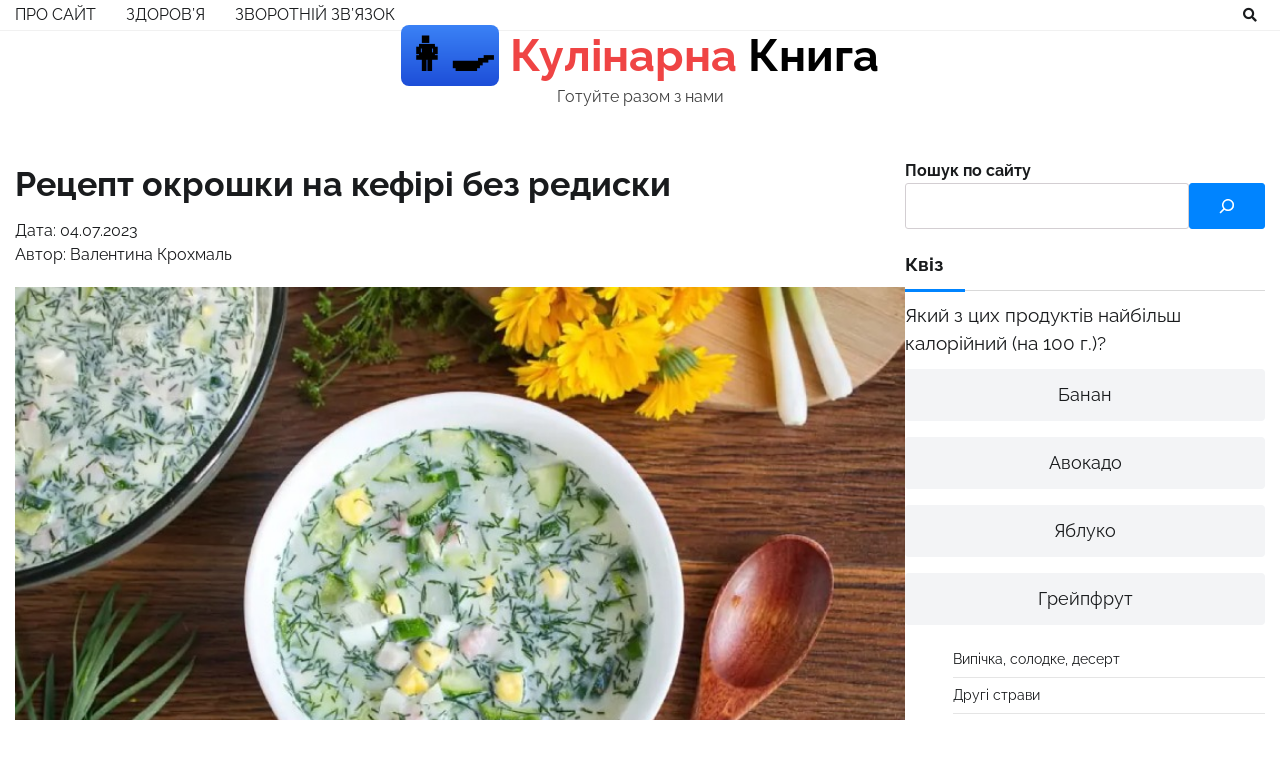

--- FILE ---
content_type: text/html; charset=UTF-8
request_url: https://book-cook.net/reczept-okroshky-na-kefiri-bez-redysky/
body_size: 17838
content:
<!doctype html>
<html lang="uk">
<head>
	<title>Рецепт окрошки на кефире без редиски</title>
		<meta charset="UTF-8">
	<meta name="viewport" content="width=device-width, initial-scale=1">
	<link rel="profile" href="https://gmpg.org/xfn/11">
	<meta name="ahrefs-site-verification" content="9a91c9f8bb7de37d7814e5b41231bd39c880f0a9532deda08c5c1143e3029726">
	<!-- Google tag (gtag.js) -->
	<script async src="https://www.googletagmanager.com/gtag/js?id=G-Z79MGT795K"></script>
	<script>
	  window.dataLayer = window.dataLayer || [];
	  function gtag(){dataLayer.push(arguments);}
	  gtag('js', new Date());

	  gtag('config', 'G-Z79MGT795K');
	</script>
	<meta name='robots' content='max-image-preview:large' />
<link rel="alternate" type="application/rss+xml" title="Кулінарна книга &raquo; стрічка" href="https://book-cook.net/feed/" />
<link rel="alternate" type="application/rss+xml" title="Кулінарна книга &raquo; Канал коментарів" href="https://book-cook.net/comments/feed/" />
<link rel="alternate" type="application/rss+xml" title="Кулінарна книга &raquo; Рецепт окрошки на кефірі без редиски Канал коментарів" href="https://book-cook.net/reczept-okroshky-na-kefiri-bez-redysky/feed/" />
<link rel="alternate" title="oEmbed (JSON)" type="application/json+oembed" href="https://book-cook.net/wp-json/oembed/1.0/embed?url=https%3A%2F%2Fbook-cook.net%2Freczept-okroshky-na-kefiri-bez-redysky%2F" />
<link rel="alternate" title="oEmbed (XML)" type="text/xml+oembed" href="https://book-cook.net/wp-json/oembed/1.0/embed?url=https%3A%2F%2Fbook-cook.net%2Freczept-okroshky-na-kefiri-bez-redysky%2F&#038;format=xml" />
<style id='wp-img-auto-sizes-contain-inline-css'>
img:is([sizes=auto i],[sizes^="auto," i]){contain-intrinsic-size:3000px 1500px}
/*# sourceURL=wp-img-auto-sizes-contain-inline-css */
</style>
<style id='wp-emoji-styles-inline-css'>

	img.wp-smiley, img.emoji {
		display: inline !important;
		border: none !important;
		box-shadow: none !important;
		height: 1em !important;
		width: 1em !important;
		margin: 0 0.07em !important;
		vertical-align: -0.1em !important;
		background: none !important;
		padding: 0 !important;
	}
/*# sourceURL=wp-emoji-styles-inline-css */
</style>
<style id='wp-block-library-inline-css'>
:root{--wp-block-synced-color:#7a00df;--wp-block-synced-color--rgb:122,0,223;--wp-bound-block-color:var(--wp-block-synced-color);--wp-editor-canvas-background:#ddd;--wp-admin-theme-color:#007cba;--wp-admin-theme-color--rgb:0,124,186;--wp-admin-theme-color-darker-10:#006ba1;--wp-admin-theme-color-darker-10--rgb:0,107,160.5;--wp-admin-theme-color-darker-20:#005a87;--wp-admin-theme-color-darker-20--rgb:0,90,135;--wp-admin-border-width-focus:2px}@media (min-resolution:192dpi){:root{--wp-admin-border-width-focus:1.5px}}.wp-element-button{cursor:pointer}:root .has-very-light-gray-background-color{background-color:#eee}:root .has-very-dark-gray-background-color{background-color:#313131}:root .has-very-light-gray-color{color:#eee}:root .has-very-dark-gray-color{color:#313131}:root .has-vivid-green-cyan-to-vivid-cyan-blue-gradient-background{background:linear-gradient(135deg,#00d084,#0693e3)}:root .has-purple-crush-gradient-background{background:linear-gradient(135deg,#34e2e4,#4721fb 50%,#ab1dfe)}:root .has-hazy-dawn-gradient-background{background:linear-gradient(135deg,#faaca8,#dad0ec)}:root .has-subdued-olive-gradient-background{background:linear-gradient(135deg,#fafae1,#67a671)}:root .has-atomic-cream-gradient-background{background:linear-gradient(135deg,#fdd79a,#004a59)}:root .has-nightshade-gradient-background{background:linear-gradient(135deg,#330968,#31cdcf)}:root .has-midnight-gradient-background{background:linear-gradient(135deg,#020381,#2874fc)}:root{--wp--preset--font-size--normal:16px;--wp--preset--font-size--huge:42px}.has-regular-font-size{font-size:1em}.has-larger-font-size{font-size:2.625em}.has-normal-font-size{font-size:var(--wp--preset--font-size--normal)}.has-huge-font-size{font-size:var(--wp--preset--font-size--huge)}.has-text-align-center{text-align:center}.has-text-align-left{text-align:left}.has-text-align-right{text-align:right}.has-fit-text{white-space:nowrap!important}#end-resizable-editor-section{display:none}.aligncenter{clear:both}.items-justified-left{justify-content:flex-start}.items-justified-center{justify-content:center}.items-justified-right{justify-content:flex-end}.items-justified-space-between{justify-content:space-between}.screen-reader-text{border:0;clip-path:inset(50%);height:1px;margin:-1px;overflow:hidden;padding:0;position:absolute;width:1px;word-wrap:normal!important}.screen-reader-text:focus{background-color:#ddd;clip-path:none;color:#444;display:block;font-size:1em;height:auto;left:5px;line-height:normal;padding:15px 23px 14px;text-decoration:none;top:5px;width:auto;z-index:100000}html :where(.has-border-color){border-style:solid}html :where([style*=border-top-color]){border-top-style:solid}html :where([style*=border-right-color]){border-right-style:solid}html :where([style*=border-bottom-color]){border-bottom-style:solid}html :where([style*=border-left-color]){border-left-style:solid}html :where([style*=border-width]){border-style:solid}html :where([style*=border-top-width]){border-top-style:solid}html :where([style*=border-right-width]){border-right-style:solid}html :where([style*=border-bottom-width]){border-bottom-style:solid}html :where([style*=border-left-width]){border-left-style:solid}html :where(img[class*=wp-image-]){height:auto;max-width:100%}:where(figure){margin:0 0 1em}html :where(.is-position-sticky){--wp-admin--admin-bar--position-offset:var(--wp-admin--admin-bar--height,0px)}@media screen and (max-width:600px){html :where(.is-position-sticky){--wp-admin--admin-bar--position-offset:0px}}

/*# sourceURL=wp-block-library-inline-css */
</style><style id='wp-block-categories-inline-css'>
.wp-block-categories{box-sizing:border-box}.wp-block-categories.alignleft{margin-right:2em}.wp-block-categories.alignright{margin-left:2em}.wp-block-categories.wp-block-categories-dropdown.aligncenter{text-align:center}.wp-block-categories .wp-block-categories__label{display:block;width:100%}
/*# sourceURL=https://book-cook.net/wp-includes/blocks/categories/style.min.css */
</style>
<style id='wp-block-heading-inline-css'>
h1:where(.wp-block-heading).has-background,h2:where(.wp-block-heading).has-background,h3:where(.wp-block-heading).has-background,h4:where(.wp-block-heading).has-background,h5:where(.wp-block-heading).has-background,h6:where(.wp-block-heading).has-background{padding:1.25em 2.375em}h1.has-text-align-left[style*=writing-mode]:where([style*=vertical-lr]),h1.has-text-align-right[style*=writing-mode]:where([style*=vertical-rl]),h2.has-text-align-left[style*=writing-mode]:where([style*=vertical-lr]),h2.has-text-align-right[style*=writing-mode]:where([style*=vertical-rl]),h3.has-text-align-left[style*=writing-mode]:where([style*=vertical-lr]),h3.has-text-align-right[style*=writing-mode]:where([style*=vertical-rl]),h4.has-text-align-left[style*=writing-mode]:where([style*=vertical-lr]),h4.has-text-align-right[style*=writing-mode]:where([style*=vertical-rl]),h5.has-text-align-left[style*=writing-mode]:where([style*=vertical-lr]),h5.has-text-align-right[style*=writing-mode]:where([style*=vertical-rl]),h6.has-text-align-left[style*=writing-mode]:where([style*=vertical-lr]),h6.has-text-align-right[style*=writing-mode]:where([style*=vertical-rl]){rotate:180deg}
/*# sourceURL=https://book-cook.net/wp-includes/blocks/heading/style.min.css */
</style>
<style id='wp-block-image-inline-css'>
.wp-block-image>a,.wp-block-image>figure>a{display:inline-block}.wp-block-image img{box-sizing:border-box;height:auto;max-width:100%;vertical-align:bottom}@media not (prefers-reduced-motion){.wp-block-image img.hide{visibility:hidden}.wp-block-image img.show{animation:show-content-image .4s}}.wp-block-image[style*=border-radius] img,.wp-block-image[style*=border-radius]>a{border-radius:inherit}.wp-block-image.has-custom-border img{box-sizing:border-box}.wp-block-image.aligncenter{text-align:center}.wp-block-image.alignfull>a,.wp-block-image.alignwide>a{width:100%}.wp-block-image.alignfull img,.wp-block-image.alignwide img{height:auto;width:100%}.wp-block-image .aligncenter,.wp-block-image .alignleft,.wp-block-image .alignright,.wp-block-image.aligncenter,.wp-block-image.alignleft,.wp-block-image.alignright{display:table}.wp-block-image .aligncenter>figcaption,.wp-block-image .alignleft>figcaption,.wp-block-image .alignright>figcaption,.wp-block-image.aligncenter>figcaption,.wp-block-image.alignleft>figcaption,.wp-block-image.alignright>figcaption{caption-side:bottom;display:table-caption}.wp-block-image .alignleft{float:left;margin:.5em 1em .5em 0}.wp-block-image .alignright{float:right;margin:.5em 0 .5em 1em}.wp-block-image .aligncenter{margin-left:auto;margin-right:auto}.wp-block-image :where(figcaption){margin-bottom:1em;margin-top:.5em}.wp-block-image.is-style-circle-mask img{border-radius:9999px}@supports ((-webkit-mask-image:none) or (mask-image:none)) or (-webkit-mask-image:none){.wp-block-image.is-style-circle-mask img{border-radius:0;-webkit-mask-image:url('data:image/svg+xml;utf8,<svg viewBox="0 0 100 100" xmlns="http://www.w3.org/2000/svg"><circle cx="50" cy="50" r="50"/></svg>');mask-image:url('data:image/svg+xml;utf8,<svg viewBox="0 0 100 100" xmlns="http://www.w3.org/2000/svg"><circle cx="50" cy="50" r="50"/></svg>');mask-mode:alpha;-webkit-mask-position:center;mask-position:center;-webkit-mask-repeat:no-repeat;mask-repeat:no-repeat;-webkit-mask-size:contain;mask-size:contain}}:root :where(.wp-block-image.is-style-rounded img,.wp-block-image .is-style-rounded img){border-radius:9999px}.wp-block-image figure{margin:0}.wp-lightbox-container{display:flex;flex-direction:column;position:relative}.wp-lightbox-container img{cursor:zoom-in}.wp-lightbox-container img:hover+button{opacity:1}.wp-lightbox-container button{align-items:center;backdrop-filter:blur(16px) saturate(180%);background-color:#5a5a5a40;border:none;border-radius:4px;cursor:zoom-in;display:flex;height:20px;justify-content:center;opacity:0;padding:0;position:absolute;right:16px;text-align:center;top:16px;width:20px;z-index:100}@media not (prefers-reduced-motion){.wp-lightbox-container button{transition:opacity .2s ease}}.wp-lightbox-container button:focus-visible{outline:3px auto #5a5a5a40;outline:3px auto -webkit-focus-ring-color;outline-offset:3px}.wp-lightbox-container button:hover{cursor:pointer;opacity:1}.wp-lightbox-container button:focus{opacity:1}.wp-lightbox-container button:focus,.wp-lightbox-container button:hover,.wp-lightbox-container button:not(:hover):not(:active):not(.has-background){background-color:#5a5a5a40;border:none}.wp-lightbox-overlay{box-sizing:border-box;cursor:zoom-out;height:100vh;left:0;overflow:hidden;position:fixed;top:0;visibility:hidden;width:100%;z-index:100000}.wp-lightbox-overlay .close-button{align-items:center;cursor:pointer;display:flex;justify-content:center;min-height:40px;min-width:40px;padding:0;position:absolute;right:calc(env(safe-area-inset-right) + 16px);top:calc(env(safe-area-inset-top) + 16px);z-index:5000000}.wp-lightbox-overlay .close-button:focus,.wp-lightbox-overlay .close-button:hover,.wp-lightbox-overlay .close-button:not(:hover):not(:active):not(.has-background){background:none;border:none}.wp-lightbox-overlay .lightbox-image-container{height:var(--wp--lightbox-container-height);left:50%;overflow:hidden;position:absolute;top:50%;transform:translate(-50%,-50%);transform-origin:top left;width:var(--wp--lightbox-container-width);z-index:9999999999}.wp-lightbox-overlay .wp-block-image{align-items:center;box-sizing:border-box;display:flex;height:100%;justify-content:center;margin:0;position:relative;transform-origin:0 0;width:100%;z-index:3000000}.wp-lightbox-overlay .wp-block-image img{height:var(--wp--lightbox-image-height);min-height:var(--wp--lightbox-image-height);min-width:var(--wp--lightbox-image-width);width:var(--wp--lightbox-image-width)}.wp-lightbox-overlay .wp-block-image figcaption{display:none}.wp-lightbox-overlay button{background:none;border:none}.wp-lightbox-overlay .scrim{background-color:#fff;height:100%;opacity:.9;position:absolute;width:100%;z-index:2000000}.wp-lightbox-overlay.active{visibility:visible}@media not (prefers-reduced-motion){.wp-lightbox-overlay.active{animation:turn-on-visibility .25s both}.wp-lightbox-overlay.active img{animation:turn-on-visibility .35s both}.wp-lightbox-overlay.show-closing-animation:not(.active){animation:turn-off-visibility .35s both}.wp-lightbox-overlay.show-closing-animation:not(.active) img{animation:turn-off-visibility .25s both}.wp-lightbox-overlay.zoom.active{animation:none;opacity:1;visibility:visible}.wp-lightbox-overlay.zoom.active .lightbox-image-container{animation:lightbox-zoom-in .4s}.wp-lightbox-overlay.zoom.active .lightbox-image-container img{animation:none}.wp-lightbox-overlay.zoom.active .scrim{animation:turn-on-visibility .4s forwards}.wp-lightbox-overlay.zoom.show-closing-animation:not(.active){animation:none}.wp-lightbox-overlay.zoom.show-closing-animation:not(.active) .lightbox-image-container{animation:lightbox-zoom-out .4s}.wp-lightbox-overlay.zoom.show-closing-animation:not(.active) .lightbox-image-container img{animation:none}.wp-lightbox-overlay.zoom.show-closing-animation:not(.active) .scrim{animation:turn-off-visibility .4s forwards}}@keyframes show-content-image{0%{visibility:hidden}99%{visibility:hidden}to{visibility:visible}}@keyframes turn-on-visibility{0%{opacity:0}to{opacity:1}}@keyframes turn-off-visibility{0%{opacity:1;visibility:visible}99%{opacity:0;visibility:visible}to{opacity:0;visibility:hidden}}@keyframes lightbox-zoom-in{0%{transform:translate(calc((-100vw + var(--wp--lightbox-scrollbar-width))/2 + var(--wp--lightbox-initial-left-position)),calc(-50vh + var(--wp--lightbox-initial-top-position))) scale(var(--wp--lightbox-scale))}to{transform:translate(-50%,-50%) scale(1)}}@keyframes lightbox-zoom-out{0%{transform:translate(-50%,-50%) scale(1);visibility:visible}99%{visibility:visible}to{transform:translate(calc((-100vw + var(--wp--lightbox-scrollbar-width))/2 + var(--wp--lightbox-initial-left-position)),calc(-50vh + var(--wp--lightbox-initial-top-position))) scale(var(--wp--lightbox-scale));visibility:hidden}}
/*# sourceURL=https://book-cook.net/wp-includes/blocks/image/style.min.css */
</style>
<style id='wp-block-image-theme-inline-css'>
:root :where(.wp-block-image figcaption){color:#555;font-size:13px;text-align:center}.is-dark-theme :root :where(.wp-block-image figcaption){color:#ffffffa6}.wp-block-image{margin:0 0 1em}
/*# sourceURL=https://book-cook.net/wp-includes/blocks/image/theme.min.css */
</style>
<style id='wp-block-list-inline-css'>
ol,ul{box-sizing:border-box}:root :where(.wp-block-list.has-background){padding:1.25em 2.375em}
/*# sourceURL=https://book-cook.net/wp-includes/blocks/list/style.min.css */
</style>
<style id='wp-block-search-inline-css'>
.wp-block-search__button{margin-left:10px;word-break:normal}.wp-block-search__button.has-icon{line-height:0}.wp-block-search__button svg{height:1.25em;min-height:24px;min-width:24px;width:1.25em;fill:currentColor;vertical-align:text-bottom}:where(.wp-block-search__button){border:1px solid #ccc;padding:6px 10px}.wp-block-search__inside-wrapper{display:flex;flex:auto;flex-wrap:nowrap;max-width:100%}.wp-block-search__label{width:100%}.wp-block-search.wp-block-search__button-only .wp-block-search__button{box-sizing:border-box;display:flex;flex-shrink:0;justify-content:center;margin-left:0;max-width:100%}.wp-block-search.wp-block-search__button-only .wp-block-search__inside-wrapper{min-width:0!important;transition-property:width}.wp-block-search.wp-block-search__button-only .wp-block-search__input{flex-basis:100%;transition-duration:.3s}.wp-block-search.wp-block-search__button-only.wp-block-search__searchfield-hidden,.wp-block-search.wp-block-search__button-only.wp-block-search__searchfield-hidden .wp-block-search__inside-wrapper{overflow:hidden}.wp-block-search.wp-block-search__button-only.wp-block-search__searchfield-hidden .wp-block-search__input{border-left-width:0!important;border-right-width:0!important;flex-basis:0;flex-grow:0;margin:0;min-width:0!important;padding-left:0!important;padding-right:0!important;width:0!important}:where(.wp-block-search__input){appearance:none;border:1px solid #949494;flex-grow:1;font-family:inherit;font-size:inherit;font-style:inherit;font-weight:inherit;letter-spacing:inherit;line-height:inherit;margin-left:0;margin-right:0;min-width:3rem;padding:8px;text-decoration:unset!important;text-transform:inherit}:where(.wp-block-search__button-inside .wp-block-search__inside-wrapper){background-color:#fff;border:1px solid #949494;box-sizing:border-box;padding:4px}:where(.wp-block-search__button-inside .wp-block-search__inside-wrapper) .wp-block-search__input{border:none;border-radius:0;padding:0 4px}:where(.wp-block-search__button-inside .wp-block-search__inside-wrapper) .wp-block-search__input:focus{outline:none}:where(.wp-block-search__button-inside .wp-block-search__inside-wrapper) :where(.wp-block-search__button){padding:4px 8px}.wp-block-search.aligncenter .wp-block-search__inside-wrapper{margin:auto}.wp-block[data-align=right] .wp-block-search.wp-block-search__button-only .wp-block-search__inside-wrapper{float:right}
/*# sourceURL=https://book-cook.net/wp-includes/blocks/search/style.min.css */
</style>
<style id='wp-block-search-theme-inline-css'>
.wp-block-search .wp-block-search__label{font-weight:700}.wp-block-search__button{border:1px solid #ccc;padding:.375em .625em}
/*# sourceURL=https://book-cook.net/wp-includes/blocks/search/theme.min.css */
</style>
<style id='wp-block-paragraph-inline-css'>
.is-small-text{font-size:.875em}.is-regular-text{font-size:1em}.is-large-text{font-size:2.25em}.is-larger-text{font-size:3em}.has-drop-cap:not(:focus):first-letter{float:left;font-size:8.4em;font-style:normal;font-weight:100;line-height:.68;margin:.05em .1em 0 0;text-transform:uppercase}body.rtl .has-drop-cap:not(:focus):first-letter{float:none;margin-left:.1em}p.has-drop-cap.has-background{overflow:hidden}:root :where(p.has-background){padding:1.25em 2.375em}:where(p.has-text-color:not(.has-link-color)) a{color:inherit}p.has-text-align-left[style*="writing-mode:vertical-lr"],p.has-text-align-right[style*="writing-mode:vertical-rl"]{rotate:180deg}
/*# sourceURL=https://book-cook.net/wp-includes/blocks/paragraph/style.min.css */
</style>
<style id='wp-block-table-inline-css'>
.wp-block-table{overflow-x:auto}.wp-block-table table{border-collapse:collapse;width:100%}.wp-block-table thead{border-bottom:3px solid}.wp-block-table tfoot{border-top:3px solid}.wp-block-table td,.wp-block-table th{border:1px solid;padding:.5em}.wp-block-table .has-fixed-layout{table-layout:fixed;width:100%}.wp-block-table .has-fixed-layout td,.wp-block-table .has-fixed-layout th{word-break:break-word}.wp-block-table.aligncenter,.wp-block-table.alignleft,.wp-block-table.alignright{display:table;width:auto}.wp-block-table.aligncenter td,.wp-block-table.aligncenter th,.wp-block-table.alignleft td,.wp-block-table.alignleft th,.wp-block-table.alignright td,.wp-block-table.alignright th{word-break:break-word}.wp-block-table .has-subtle-light-gray-background-color{background-color:#f3f4f5}.wp-block-table .has-subtle-pale-green-background-color{background-color:#e9fbe5}.wp-block-table .has-subtle-pale-blue-background-color{background-color:#e7f5fe}.wp-block-table .has-subtle-pale-pink-background-color{background-color:#fcf0ef}.wp-block-table.is-style-stripes{background-color:initial;border-collapse:inherit;border-spacing:0}.wp-block-table.is-style-stripes tbody tr:nth-child(odd){background-color:#f0f0f0}.wp-block-table.is-style-stripes.has-subtle-light-gray-background-color tbody tr:nth-child(odd){background-color:#f3f4f5}.wp-block-table.is-style-stripes.has-subtle-pale-green-background-color tbody tr:nth-child(odd){background-color:#e9fbe5}.wp-block-table.is-style-stripes.has-subtle-pale-blue-background-color tbody tr:nth-child(odd){background-color:#e7f5fe}.wp-block-table.is-style-stripes.has-subtle-pale-pink-background-color tbody tr:nth-child(odd){background-color:#fcf0ef}.wp-block-table.is-style-stripes td,.wp-block-table.is-style-stripes th{border-color:#0000}.wp-block-table.is-style-stripes{border-bottom:1px solid #f0f0f0}.wp-block-table .has-border-color td,.wp-block-table .has-border-color th,.wp-block-table .has-border-color tr,.wp-block-table .has-border-color>*{border-color:inherit}.wp-block-table table[style*=border-top-color] tr:first-child,.wp-block-table table[style*=border-top-color] tr:first-child td,.wp-block-table table[style*=border-top-color] tr:first-child th,.wp-block-table table[style*=border-top-color]>*,.wp-block-table table[style*=border-top-color]>* td,.wp-block-table table[style*=border-top-color]>* th{border-top-color:inherit}.wp-block-table table[style*=border-top-color] tr:not(:first-child){border-top-color:initial}.wp-block-table table[style*=border-right-color] td:last-child,.wp-block-table table[style*=border-right-color] th,.wp-block-table table[style*=border-right-color] tr,.wp-block-table table[style*=border-right-color]>*{border-right-color:inherit}.wp-block-table table[style*=border-bottom-color] tr:last-child,.wp-block-table table[style*=border-bottom-color] tr:last-child td,.wp-block-table table[style*=border-bottom-color] tr:last-child th,.wp-block-table table[style*=border-bottom-color]>*,.wp-block-table table[style*=border-bottom-color]>* td,.wp-block-table table[style*=border-bottom-color]>* th{border-bottom-color:inherit}.wp-block-table table[style*=border-bottom-color] tr:not(:last-child){border-bottom-color:initial}.wp-block-table table[style*=border-left-color] td:first-child,.wp-block-table table[style*=border-left-color] th,.wp-block-table table[style*=border-left-color] tr,.wp-block-table table[style*=border-left-color]>*{border-left-color:inherit}.wp-block-table table[style*=border-style] td,.wp-block-table table[style*=border-style] th,.wp-block-table table[style*=border-style] tr,.wp-block-table table[style*=border-style]>*{border-style:inherit}.wp-block-table table[style*=border-width] td,.wp-block-table table[style*=border-width] th,.wp-block-table table[style*=border-width] tr,.wp-block-table table[style*=border-width]>*{border-style:inherit;border-width:inherit}
/*# sourceURL=https://book-cook.net/wp-includes/blocks/table/style.min.css */
</style>
<style id='wp-block-table-theme-inline-css'>
.wp-block-table{margin:0 0 1em}.wp-block-table td,.wp-block-table th{word-break:normal}.wp-block-table :where(figcaption){color:#555;font-size:13px;text-align:center}.is-dark-theme .wp-block-table :where(figcaption){color:#ffffffa6}
/*# sourceURL=https://book-cook.net/wp-includes/blocks/table/theme.min.css */
</style>
<style id='global-styles-inline-css'>
:root{--wp--preset--aspect-ratio--square: 1;--wp--preset--aspect-ratio--4-3: 4/3;--wp--preset--aspect-ratio--3-4: 3/4;--wp--preset--aspect-ratio--3-2: 3/2;--wp--preset--aspect-ratio--2-3: 2/3;--wp--preset--aspect-ratio--16-9: 16/9;--wp--preset--aspect-ratio--9-16: 9/16;--wp--preset--color--black: #000000;--wp--preset--color--cyan-bluish-gray: #abb8c3;--wp--preset--color--white: #ffffff;--wp--preset--color--pale-pink: #f78da7;--wp--preset--color--vivid-red: #cf2e2e;--wp--preset--color--luminous-vivid-orange: #ff6900;--wp--preset--color--luminous-vivid-amber: #fcb900;--wp--preset--color--light-green-cyan: #7bdcb5;--wp--preset--color--vivid-green-cyan: #00d084;--wp--preset--color--pale-cyan-blue: #8ed1fc;--wp--preset--color--vivid-cyan-blue: #0693e3;--wp--preset--color--vivid-purple: #9b51e0;--wp--preset--gradient--vivid-cyan-blue-to-vivid-purple: linear-gradient(135deg,rgb(6,147,227) 0%,rgb(155,81,224) 100%);--wp--preset--gradient--light-green-cyan-to-vivid-green-cyan: linear-gradient(135deg,rgb(122,220,180) 0%,rgb(0,208,130) 100%);--wp--preset--gradient--luminous-vivid-amber-to-luminous-vivid-orange: linear-gradient(135deg,rgb(252,185,0) 0%,rgb(255,105,0) 100%);--wp--preset--gradient--luminous-vivid-orange-to-vivid-red: linear-gradient(135deg,rgb(255,105,0) 0%,rgb(207,46,46) 100%);--wp--preset--gradient--very-light-gray-to-cyan-bluish-gray: linear-gradient(135deg,rgb(238,238,238) 0%,rgb(169,184,195) 100%);--wp--preset--gradient--cool-to-warm-spectrum: linear-gradient(135deg,rgb(74,234,220) 0%,rgb(151,120,209) 20%,rgb(207,42,186) 40%,rgb(238,44,130) 60%,rgb(251,105,98) 80%,rgb(254,248,76) 100%);--wp--preset--gradient--blush-light-purple: linear-gradient(135deg,rgb(255,206,236) 0%,rgb(152,150,240) 100%);--wp--preset--gradient--blush-bordeaux: linear-gradient(135deg,rgb(254,205,165) 0%,rgb(254,45,45) 50%,rgb(107,0,62) 100%);--wp--preset--gradient--luminous-dusk: linear-gradient(135deg,rgb(255,203,112) 0%,rgb(199,81,192) 50%,rgb(65,88,208) 100%);--wp--preset--gradient--pale-ocean: linear-gradient(135deg,rgb(255,245,203) 0%,rgb(182,227,212) 50%,rgb(51,167,181) 100%);--wp--preset--gradient--electric-grass: linear-gradient(135deg,rgb(202,248,128) 0%,rgb(113,206,126) 100%);--wp--preset--gradient--midnight: linear-gradient(135deg,rgb(2,3,129) 0%,rgb(40,116,252) 100%);--wp--preset--font-size--small: 12px;--wp--preset--font-size--medium: 20px;--wp--preset--font-size--large: 36px;--wp--preset--font-size--x-large: 42px;--wp--preset--font-size--regular: 16px;--wp--preset--font-size--larger: 36px;--wp--preset--font-size--huge: 48px;--wp--preset--spacing--20: 0.44rem;--wp--preset--spacing--30: 0.67rem;--wp--preset--spacing--40: 1rem;--wp--preset--spacing--50: 1.5rem;--wp--preset--spacing--60: 2.25rem;--wp--preset--spacing--70: 3.38rem;--wp--preset--spacing--80: 5.06rem;--wp--preset--shadow--natural: 6px 6px 9px rgba(0, 0, 0, 0.2);--wp--preset--shadow--deep: 12px 12px 50px rgba(0, 0, 0, 0.4);--wp--preset--shadow--sharp: 6px 6px 0px rgba(0, 0, 0, 0.2);--wp--preset--shadow--outlined: 6px 6px 0px -3px rgb(255, 255, 255), 6px 6px rgb(0, 0, 0);--wp--preset--shadow--crisp: 6px 6px 0px rgb(0, 0, 0);}:where(.is-layout-flex){gap: 0.5em;}:where(.is-layout-grid){gap: 0.5em;}body .is-layout-flex{display: flex;}.is-layout-flex{flex-wrap: wrap;align-items: center;}.is-layout-flex > :is(*, div){margin: 0;}body .is-layout-grid{display: grid;}.is-layout-grid > :is(*, div){margin: 0;}:where(.wp-block-columns.is-layout-flex){gap: 2em;}:where(.wp-block-columns.is-layout-grid){gap: 2em;}:where(.wp-block-post-template.is-layout-flex){gap: 1.25em;}:where(.wp-block-post-template.is-layout-grid){gap: 1.25em;}.has-black-color{color: var(--wp--preset--color--black) !important;}.has-cyan-bluish-gray-color{color: var(--wp--preset--color--cyan-bluish-gray) !important;}.has-white-color{color: var(--wp--preset--color--white) !important;}.has-pale-pink-color{color: var(--wp--preset--color--pale-pink) !important;}.has-vivid-red-color{color: var(--wp--preset--color--vivid-red) !important;}.has-luminous-vivid-orange-color{color: var(--wp--preset--color--luminous-vivid-orange) !important;}.has-luminous-vivid-amber-color{color: var(--wp--preset--color--luminous-vivid-amber) !important;}.has-light-green-cyan-color{color: var(--wp--preset--color--light-green-cyan) !important;}.has-vivid-green-cyan-color{color: var(--wp--preset--color--vivid-green-cyan) !important;}.has-pale-cyan-blue-color{color: var(--wp--preset--color--pale-cyan-blue) !important;}.has-vivid-cyan-blue-color{color: var(--wp--preset--color--vivid-cyan-blue) !important;}.has-vivid-purple-color{color: var(--wp--preset--color--vivid-purple) !important;}.has-black-background-color{background-color: var(--wp--preset--color--black) !important;}.has-cyan-bluish-gray-background-color{background-color: var(--wp--preset--color--cyan-bluish-gray) !important;}.has-white-background-color{background-color: var(--wp--preset--color--white) !important;}.has-pale-pink-background-color{background-color: var(--wp--preset--color--pale-pink) !important;}.has-vivid-red-background-color{background-color: var(--wp--preset--color--vivid-red) !important;}.has-luminous-vivid-orange-background-color{background-color: var(--wp--preset--color--luminous-vivid-orange) !important;}.has-luminous-vivid-amber-background-color{background-color: var(--wp--preset--color--luminous-vivid-amber) !important;}.has-light-green-cyan-background-color{background-color: var(--wp--preset--color--light-green-cyan) !important;}.has-vivid-green-cyan-background-color{background-color: var(--wp--preset--color--vivid-green-cyan) !important;}.has-pale-cyan-blue-background-color{background-color: var(--wp--preset--color--pale-cyan-blue) !important;}.has-vivid-cyan-blue-background-color{background-color: var(--wp--preset--color--vivid-cyan-blue) !important;}.has-vivid-purple-background-color{background-color: var(--wp--preset--color--vivid-purple) !important;}.has-black-border-color{border-color: var(--wp--preset--color--black) !important;}.has-cyan-bluish-gray-border-color{border-color: var(--wp--preset--color--cyan-bluish-gray) !important;}.has-white-border-color{border-color: var(--wp--preset--color--white) !important;}.has-pale-pink-border-color{border-color: var(--wp--preset--color--pale-pink) !important;}.has-vivid-red-border-color{border-color: var(--wp--preset--color--vivid-red) !important;}.has-luminous-vivid-orange-border-color{border-color: var(--wp--preset--color--luminous-vivid-orange) !important;}.has-luminous-vivid-amber-border-color{border-color: var(--wp--preset--color--luminous-vivid-amber) !important;}.has-light-green-cyan-border-color{border-color: var(--wp--preset--color--light-green-cyan) !important;}.has-vivid-green-cyan-border-color{border-color: var(--wp--preset--color--vivid-green-cyan) !important;}.has-pale-cyan-blue-border-color{border-color: var(--wp--preset--color--pale-cyan-blue) !important;}.has-vivid-cyan-blue-border-color{border-color: var(--wp--preset--color--vivid-cyan-blue) !important;}.has-vivid-purple-border-color{border-color: var(--wp--preset--color--vivid-purple) !important;}.has-vivid-cyan-blue-to-vivid-purple-gradient-background{background: var(--wp--preset--gradient--vivid-cyan-blue-to-vivid-purple) !important;}.has-light-green-cyan-to-vivid-green-cyan-gradient-background{background: var(--wp--preset--gradient--light-green-cyan-to-vivid-green-cyan) !important;}.has-luminous-vivid-amber-to-luminous-vivid-orange-gradient-background{background: var(--wp--preset--gradient--luminous-vivid-amber-to-luminous-vivid-orange) !important;}.has-luminous-vivid-orange-to-vivid-red-gradient-background{background: var(--wp--preset--gradient--luminous-vivid-orange-to-vivid-red) !important;}.has-very-light-gray-to-cyan-bluish-gray-gradient-background{background: var(--wp--preset--gradient--very-light-gray-to-cyan-bluish-gray) !important;}.has-cool-to-warm-spectrum-gradient-background{background: var(--wp--preset--gradient--cool-to-warm-spectrum) !important;}.has-blush-light-purple-gradient-background{background: var(--wp--preset--gradient--blush-light-purple) !important;}.has-blush-bordeaux-gradient-background{background: var(--wp--preset--gradient--blush-bordeaux) !important;}.has-luminous-dusk-gradient-background{background: var(--wp--preset--gradient--luminous-dusk) !important;}.has-pale-ocean-gradient-background{background: var(--wp--preset--gradient--pale-ocean) !important;}.has-electric-grass-gradient-background{background: var(--wp--preset--gradient--electric-grass) !important;}.has-midnight-gradient-background{background: var(--wp--preset--gradient--midnight) !important;}.has-small-font-size{font-size: var(--wp--preset--font-size--small) !important;}.has-medium-font-size{font-size: var(--wp--preset--font-size--medium) !important;}.has-large-font-size{font-size: var(--wp--preset--font-size--large) !important;}.has-x-large-font-size{font-size: var(--wp--preset--font-size--x-large) !important;}
/*# sourceURL=global-styles-inline-css */
</style>

<style id='classic-theme-styles-inline-css'>
/*! This file is auto-generated */
.wp-block-button__link{color:#fff;background-color:#32373c;border-radius:9999px;box-shadow:none;text-decoration:none;padding:calc(.667em + 2px) calc(1.333em + 2px);font-size:1.125em}.wp-block-file__button{background:#32373c;color:#fff;text-decoration:none}
/*# sourceURL=/wp-includes/css/classic-themes.min.css */
</style>
<link rel='stylesheet' id='parent-style-css' href='https://book-cook.net/wp-content/themes/blog-talk/style.css?ver=6.9' media='all' />
<link rel='stylesheet' id='blog-talk-fonts-css' href='https://book-cook.net/wp-content/fonts/57b3556e528ec54b6116dc699932dc21.css' media='all' />
<link rel='stylesheet' id='blog-talk-slick-style-css' href='https://book-cook.net/wp-content/themes/blog-talk/assets/css/slick.css?ver=1.8.0' media='all' />
<link rel='stylesheet' id='blog-talk-fontawesome-style-css' href='https://book-cook.net/wp-content/themes/blog-talk/assets/css/fontawesome.css?ver=1.8.0' media='all' />
<link rel='stylesheet' id='blog-talk-blocks-style-css' href='https://book-cook.net/wp-content/themes/blog-talk/assets/css/blocks.css?ver=6.9' media='all' />
<link rel='stylesheet' id='blog-talk-style-css' href='https://book-cook.net/wp-content/themes/blog-talk/style.css?ver=1.0.2' media='all' />
<script src="https://book-cook.net/wp-includes/js/jquery/jquery.min.js?ver=3.7.1" id="jquery-core-js"></script>
<script src="https://book-cook.net/wp-includes/js/jquery/jquery-migrate.min.js?ver=3.4.1" id="jquery-migrate-js"></script>
<link rel="https://api.w.org/" href="https://book-cook.net/wp-json/" /><link rel="alternate" title="JSON" type="application/json" href="https://book-cook.net/wp-json/wp/v2/posts/324" /><link rel="EditURI" type="application/rsd+xml" title="RSD" href="https://book-cook.net/xmlrpc.php?rsd" />
<meta name="generator" content="WordPress 6.9" />
<link rel="canonical" href="https://book-cook.net/reczept-okroshky-na-kefiri-bez-redysky/" />
<link rel='shortlink' href='https://book-cook.net/?p=324' />

<style type="text/css" id="breadcrumb-trail-css">.trail-items li:not(:last-child):after {content: "/";}</style>
	<style type="text/css">

		/* Site title and tagline color css */
		.site-title a{
			color: #000000;
		}
		.site-description {
			color: #404040;
		}
		/* End Site title and tagline color css */

		/* Primay color css */
		:root {
			--header-text-color: #000000;
		}

		/* Primay color css */

		/*Typography CSS*/

		
		
		
		
	/*End Typography CSS*/

</style>

	<link rel="icon" href="https://book-cook.net/wp-content/uploads/2023/10/cropped-woman-cook_1f469-200d-1f373-32x32.png" sizes="32x32" />
<link rel="icon" href="https://book-cook.net/wp-content/uploads/2023/10/cropped-woman-cook_1f469-200d-1f373-192x192.png" sizes="192x192" />
<link rel="apple-touch-icon" href="https://book-cook.net/wp-content/uploads/2023/10/cropped-woman-cook_1f469-200d-1f373-180x180.png" />
<meta name="msapplication-TileImage" content="https://book-cook.net/wp-content/uploads/2023/10/cropped-woman-cook_1f469-200d-1f373-270x270.png" />
		<style id="wp-custom-css">
			.flex {
  display: -webkit-box;
  display: -ms-flexbox;
  display: flex;
}
.justify-center {
	-webkit-box-pack: center;
	-webkit-justify-content: center;
	-ms-flex-pack: center;
	justify-content: center;
}

.mr-2 {
  margin-right: 0.5rem;
}

.hidden {
	display: none;
}

.italic {
	font-style: italic;
}

.lowcase {
	text-transform: lowercase;
}

.text-red {
	color: #ef4444;
}

.faq-item {
	border-bottom: 1px solid #d9d9d9;
	padding-bottom: 1rem;
	margin-bottom: 1rem;
}
.faq-item__question {
	font-weight: 600;
}

.keywords-title {
	font-weight: 600;
	margin-bottom: 4px;
}
.keywords-list {
	background: #dbeaff;
	font-size: 14px;
	padding: 10px 15px;
	border-radius: 4px;
}

.important-treba-block {
	background: #b3dbff;
	border-left: 0.5rem solid #0084ff;
	border-radius: 8px;
	padding: 10px 15px;
	margin-bottom: 15px;
}
.important-treba-list-block {
	background: #ffe5b4;
	border-left: 0.5rem solid #f0a84c;
	border-radius: 8px;
	padding: 10px 15px;
	margin-bottom: 15px;
}

.logo-icon {
	background-image: linear-gradient(to bottom, #3b82f6, #1d4ed8);
	border-radius: 0.5rem;
	padding: 0.25rem;
}

table.custom {
	border-collapse: collapse;
}

table.custom thead {
	background: #2f2f2f; 
	color: #ffffff;
}

table.custom tbody {
	border: 1px solid #d8d7cc;
}

table.custom td, table.custom th {
	padding: 4px;
}
table.custom tbody tr:nth-child(even) {
	background: rgba(205,113,64, 0.12);
}

.single-subjects {
	display: none;
	margin: 15px 0;
}

.single-subjects-title {
	font-size: 24px;
	font-weight: 800;
	margin-bottom: 15px;
	text-transform: uppercase;
}

.single-subjects-inner li {
	margin-bottom: 5px;
}
.single-subjects-inner a {
	text-decoration: none;
}

.quiz-q {
  font-size: 1.2rem;
  margin-bottom: 12px;
}
.quiz-text-answer {
  font-size: 1.2rem;
	text-align: center;
  border: 1px solid #d9d9d9;
  padding: 0.75rem 0.5rem;
  display: none;
}
.quiz-text-answer.show {
  display: block;
}
.quiz-a {
  background: #f3f4f6;
  text-align: center;
  padding-top: 0.75rem;
  padding-bottom: 0.75rem;
  padding-left: 0.5rem;
  padding-right: 0.5rem;
  font-size: 1.125rem;
  line-height: 1.75rem;
  border-radius: 0.25rem;
  cursor: pointer;
  margin-bottom: 1rem;
}
.vote-wrong {
  background: #ef4444;  
}
.vote-correct {
  background: #22c55d;
}
.single-post .content ul, .single-post .content ol {
	margin: 0 0 1.5em 0em
}		</style>
		</head>

<body class="wp-singular post-template-default single single-post postid-324 single-format-standard wp-embed-responsive wp-theme-blog-talk wp-child-theme-book-child right-sidebar">
		<div id="page" class="site">
		<a class="skip-link screen-reader-text" href="#primary-content">Перейти до вмісту</a>

		<header id="masthead" class="site-header">
			<div class="header-outer-wrapper">
				<div class="adore-header">
					<div class="theme-wrapper">
						<div class="header-wrapper">
							<div class="header-nav-search">
								<div class="header-navigation">
									<nav id="site-navigation" class="main-navigation">
										<button class="menu-toggle" aria-controls="primary-menu" aria-expanded="false">
											<span></span>
											<span></span>
											<span></span>
										</button>
										<div class="menu-menyu-container"><ul id="primary-menu" class="menu"><li id="menu-item-609" class="menu-item menu-item-type-post_type menu-item-object-page menu-item-609"><a href="https://book-cook.net/pro-sajt/">Про сайт</a></li>
<li id="menu-item-536" class="menu-item menu-item-type-taxonomy menu-item-object-category menu-item-536"><a href="https://book-cook.net/category/zdorovya/">Здоров&#8217;я</a></li>
<li id="menu-item-95" class="menu-item menu-item-type-post_type menu-item-object-page menu-item-95"><a href="https://book-cook.net/feedback/">Зворотній зв’язок</a></li>
</ul></div>									</nav><!-- #site-navigation -->
								</div>
								<div class="header-end">
									<div class="social-icons">
																			</div>
									<div class="navigation-search">
										<div class="navigation-search-wrap">
											<a href="#" title="Search" class="navigation-search-icon">
												<i class="fa fa-search"></i>
											</a>
											<div class="navigation-search-form">
												<form role="search" method="get" class="search-form" action="https://book-cook.net/">
				<label>
					<span class="screen-reader-text">Пошук:</span>
					<input type="search" class="search-field" placeholder="Пошук &hellip;" value="" name="s" />
				</label>
				<input type="submit" class="search-submit" value="Шукати" />
			</form>											</div>
										</div>
									</div>
								</div>
							</div>
						</div>
					</div>
				</div>
			</div>
			<div class="adore-header-title">
				<div class="theme-wrapper">
					<div class="site-branding">
						
							<div class="site-identity">
																<p class="site-title"><a href="https://book-cook.net/" rel="home"><span class="logo-icon">👩‍🍳</span> <span class="text-red">Кулінарна</span> Книга</a></p>
																<p class="site-description">Готуйте разом з нами</p>
														</div>

										</div><!-- .site-branding -->
			</div>
		</div>
	</header><!-- #masthead -->

	<div id="primary-content" class="primary-site-content">

		
			<div id="content" class="site-content theme-wrapper">
				<div class="theme-wrap">

				
<main id="primary" class="site-main">

	
<article id="post-324" class="post-324 post type-post status-publish format-standard has-post-thumbnail hentry category-other">
				<header class="entry-header">
				<h1 class="entry-title">Рецепт окрошки на кефірі без редиски</h1>			</header><!-- .entry-header -->
					<div class="entry-meta">
				<div>
          Дата: 04.07.2023        </div>
				<div class="">
          <span>Автор: </span> 
                      Валентина Крохмаль                  </div>
					</div><!-- .entry-meta -->
				
	
		<div class="post-thumbnail">
			<img width="800" height="533" src="https://book-cook.net/wp-content/uploads/2023/07/okroshka-1.jpg" class="attachment-post-thumbnail size-post-thumbnail wp-post-image" alt="Рецепт окрошки на кефире без редиски" decoding="async" fetchpriority="high" srcset="https://book-cook.net/wp-content/uploads/2023/07/okroshka-1.jpg 800w, https://book-cook.net/wp-content/uploads/2023/07/okroshka-1-300x200.jpg 300w, https://book-cook.net/wp-content/uploads/2023/07/okroshka-1-768x512.jpg 768w" sizes="(max-width: 800px) 100vw, 800px" />		</div><!-- .post-thumbnail -->

		    <div class="single-subjects">
		  <div class="single-subjects-title">
			  			  	Зміст			  		  </div>
		  <div class="single-subjects-inner"></div>
		</div>
		<div class="content entry-content">
			
<p>Окрошка &#8211; це прохолодна і освіжаюча страва, яка особливо популярна влітку. Традиційно окрошка готується на квасі і містить редиску, але я пропоную вам спробувати варіацію з кефіром без додавання редиски. Цей рецепт ідеально підійде для тих, хто шукає легкий і смачний варіант окрошки. Давайте розпочнемо!</p>



<h2 class="wp-block-heading">Інгредієнти</h2>



<figure class="wp-block-table"><table><thead><tr><th>Інгредієнти</th><th>Кількість</th></tr></thead><tbody><tr><td>Кефір</td><td>500 мл</td></tr><tr><td>Огірки свіжі</td><td>3 штуки</td></tr><tr><td>Картопля варена</td><td>3 штуки</td></tr><tr><td>Яйця варені</td><td>2 штуки</td></tr><tr><td>Зелена цибуля</td><td>1 штука</td></tr><tr><td>Ріпчаста цибуля</td><td>1 штука</td></tr><tr><td>Кріп свіжий</td><td>за смаком</td></tr><tr><td>Сіль</td><td>за смаком</td></tr><tr><td>Чорний перець</td><td>за смаком</td></tr><tr><td>Лимонний сік</td><td>2 столові ложки</td></tr></tbody></table></figure>



<h2 class="wp-block-heading">Покроковий рецепт</h2>



<ol class="wp-block-list">
<li>Огірки, картоплю і яйця нарізати кубиками або натерти на тертці з великими отворами.</li>



<li>Ріпчасту цибулю нарізати тонкими кільцями, а зелену цибулю тонко нашаткувати.</li>



<li>У великій мисці змішати нарізані огірки, картоплю, яйця, ріпчасту цибулю і зелену цибулю.</li>



<li>Додати кефір і добре перемішайте.</li>



<li>Додайте сіль, чорний перець та лимонний сік за смаком. Перевірте на смак і, при необхідності, додати ще сіль або перець.</li>



<li>Поставте окрошку в холодильник на 1-2 години, щоб страва настоялася та охолола.</li>
</ol>



<figure class="wp-block-image size-full"><img decoding="async" width="800" height="533" src="https://book-cook.net/wp-content/uploads/2023/07/okroshka-2.jpg" alt="" class="wp-image-326" srcset="https://book-cook.net/wp-content/uploads/2023/07/okroshka-2.jpg 800w, https://book-cook.net/wp-content/uploads/2023/07/okroshka-2-300x200.jpg 300w, https://book-cook.net/wp-content/uploads/2023/07/okroshka-2-768x512.jpg 768w" sizes="(max-width: 800px) 100vw, 800px" /></figure>



<h2 class="wp-block-heading">Важливі нюанси</h2>



<ul class="wp-block-list">
<li>Варто використовувати свіжі огірки, картоплю та яйця для максимального смаку та аромату окрошки.</li>



<li>Якщо ви не полюбляєте кислий смак, можете зменшити кількість лимонного соку або замінити його на яблучний оцет.</li>



<li>Натерті огірки на тертці виділять більше соку і нададуть окрошці свіжий смак.</li>
</ul>



<p></p>



<p>Рецепт окрошки на кефірі без редиски &#8211; це чудовий варіант для тих, хто любить освіжаючі страви влітку. Ця окрошка має ніжний смак кефіру і свіжість огірків, яка надає їй особливого шарму. За допомогою цього простого рецепту ви зможете приготувати смачну окрошку всього за кілька кроків.</p>



<h2 class="wp-block-heading">Що ще можна приготувати з таких самих інгредієнтів</h2>



<ol class="wp-block-list">
<li>Свіжий салат з кубиками огірків, нарізаною ріпчастою цибулею та зеленню. Заправте його кефірним соусом, приготованим з кефіру, лимонного соку, солі та перцю.</li>



<li>Картопляне пюре зі сметаною. Поставте варену картоплю у каструлю, додайте кефір, сіль та перець за смаком, та розтерті яйця. Змішайте до однорідної консистенції та подавайте зі свіжою зеленню.</li>



<li>Омлет з огірками та ріпчастою цибулею. Розбийте яйця в миску, додайте нарізані огірки та ріпчасту цибулю. Приправте сіллю та перцем, змішайте і викладіть у сковороду з нагрітою олією. Подавайте гарячим.</li>
</ol>



<p>Завдяки цим простим інгредієнтам ви можете приготувати різноманітні страви, які будуть додавати свіжості і смаку до вашого меню.</p>
		</div><!-- .entry-content -->
	<footer class="entry-footer">
		<span class="cat-links">Категорія: <a href="https://book-cook.net/category/other/" rel="category tag">Різне</a></span>	</footer><!-- .entry-footer -->
		<div class="keywords">
		<div class="keywords-title font-bold">
			Цю сторінку знаходять по таким запитам:
		</div>
		<div class="keywords-list lowcase">
			рецепт окрошки на кефире без редиски, як приготувати окрошку без редиски		</div>
	</div>
	</article><!-- #post-324 -->
				<div class="related-posts">
											<h2>Схожі записи</h2>
										<div class="theme-archive-layout grid-layout grid-column-3">
													<article id="post-1439" class="post-1439 post type-post status-publish format-standard has-post-thumbnail hentry category-other">
								<div class="post-item post-grid">
									<div class="post-item-image">
										<a href="https://book-cook.net/chym-dzhem-vidriznyayetsya-vid-varennya-porivnyannya-reczeptiv/">
		<div class="post-thumbnail">
			<img width="1000" height="625" src="https://book-cook.net/wp-content/uploads/2024/01/image3-5.png" class="attachment-post-thumbnail size-post-thumbnail wp-post-image" alt="" decoding="async" srcset="https://book-cook.net/wp-content/uploads/2024/01/image3-5.png 1000w, https://book-cook.net/wp-content/uploads/2024/01/image3-5-300x188.png 300w, https://book-cook.net/wp-content/uploads/2024/01/image3-5-768x480.png 768w" sizes="(max-width: 1000px) 100vw, 1000px" />		</div><!-- .post-thumbnail -->

		</a>
									</div>
									<div class="post-item-content">
										<div class="entry-cat">
											<ul class="post-categories">
	<li><a href="https://book-cook.net/category/other/" rel="category tag">Різне</a></li></ul>										</div>
										<h2 class="entry-title"><a href="https://book-cook.net/chym-dzhem-vidriznyayetsya-vid-varennya-porivnyannya-reczeptiv/" rel="bookmark">Чим джем відрізняється від варення &#8211; порівняння рецептів</a></h2>										<ul class="entry-meta">
											<li class="post-author"> <a href="https://book-cook.net/author/editor-cook/">Editor</a></li>
											<li class="post-date">16.01.2024</li>
										</ul>
										<div class="post-content">
											<p>Джем і варення &#8211; це два різних способи приготування консервів із фруктів чи ягід, але [&hellip;]</p>
										</div><!-- post-content -->
									</div>
								</div>
							</article>
														<article id="post-139" class="post-139 post type-post status-publish format-standard has-post-thumbnail hentry category-other">
								<div class="post-item post-grid">
									<div class="post-item-image">
										<a href="https://book-cook.net/myaso-pod-slivochno-gribnym-sousom-reczept/">
		<div class="post-thumbnail">
			<img width="470" height="467" src="https://book-cook.net/wp-content/uploads/2023/04/4d1525f56d245.jpeg" class="attachment-post-thumbnail size-post-thumbnail wp-post-image" alt="" decoding="async" loading="lazy" srcset="https://book-cook.net/wp-content/uploads/2023/04/4d1525f56d245.jpeg 470w, https://book-cook.net/wp-content/uploads/2023/04/4d1525f56d245-300x298.jpeg 300w, https://book-cook.net/wp-content/uploads/2023/04/4d1525f56d245-150x150.jpeg 150w" sizes="auto, (max-width: 470px) 100vw, 470px" />		</div><!-- .post-thumbnail -->

		</a>
									</div>
									<div class="post-item-content">
										<div class="entry-cat">
											<ul class="post-categories">
	<li><a href="https://book-cook.net/category/other/" rel="category tag">Різне</a></li></ul>										</div>
										<h2 class="entry-title"><a href="https://book-cook.net/myaso-pod-slivochno-gribnym-sousom-reczept/" rel="bookmark">М&#8217;ясо під вершково-грибним соусом</a></h2>										<ul class="entry-meta">
											<li class="post-author"> <a href="https://book-cook.net/author/book-cook/">Валентина Крохмаль</a></li>
											<li class="post-date">13.04.2023</li>
										</ul>
										<div class="post-content">
											<p>Інгредієнти для м&#8217;яса під вершково-грибним соусом Приготування м&#8217;яса під вершково-грибним соусом Гриби замочити у воді, [&hellip;]</p>
										</div><!-- post-content -->
									</div>
								</div>
							</article>
														<article id="post-1365" class="post-1365 post type-post status-publish format-standard has-post-thumbnail hentry category-other">
								<div class="post-item post-grid">
									<div class="post-item-image">
										<a href="https://book-cook.net/shho-bude-yakshho-kozhen-den-pyty-chaj-z-myatoyu/">
		<div class="post-thumbnail">
			<img width="1000" height="678" src="https://book-cook.net/wp-content/uploads/2024/01/image1.png" class="attachment-post-thumbnail size-post-thumbnail wp-post-image" alt="" decoding="async" loading="lazy" srcset="https://book-cook.net/wp-content/uploads/2024/01/image1.png 1000w, https://book-cook.net/wp-content/uploads/2024/01/image1-300x203.png 300w, https://book-cook.net/wp-content/uploads/2024/01/image1-768x521.png 768w" sizes="auto, (max-width: 1000px) 100vw, 1000px" />		</div><!-- .post-thumbnail -->

		</a>
									</div>
									<div class="post-item-content">
										<div class="entry-cat">
											<ul class="post-categories">
	<li><a href="https://book-cook.net/category/other/" rel="category tag">Різне</a></li></ul>										</div>
										<h2 class="entry-title"><a href="https://book-cook.net/shho-bude-yakshho-kozhen-den-pyty-chaj-z-myatoyu/" rel="bookmark">Що буде, якщо кожен день пити чай з м&#8217;ятою</a></h2>										<ul class="entry-meta">
											<li class="post-author"> <a href="https://book-cook.net/author/editor-cook/">Editor</a></li>
											<li class="post-date">09.01.2024</li>
										</ul>
										<div class="post-content">
											<p>Чай з м&#8217;ятою відомий своїм приємним смаком та рядом корисних властивостей, які можуть поліпшити ваше [&hellip;]</p>
										</div><!-- post-content -->
									</div>
								</div>
							</article>
												</div>
				</div>
				
<div id="comments" class="comments-area">

		<div id="respond" class="comment-respond">
		<h3 id="reply-title" class="comment-reply-title">Залишити відповідь <small><a rel="nofollow" id="cancel-comment-reply-link" href="/reczept-okroshky-na-kefiri-bez-redysky/#respond" style="display:none;">Скасувати коментар</a></small></h3><form action="https://book-cook.net/wp-comments-post.php" method="post" id="commentform" class="comment-form"><p class="comment-notes"><span id="email-notes">Ваша e-mail адреса не оприлюднюватиметься.</span> <span class="required-field-message">Обов’язкові поля позначені <span class="required">*</span></span></p><p class="comment-form-comment"><label for="comment">Коментар <span class="required">*</span></label> <textarea id="comment" name="comment" cols="45" rows="8" maxlength="65525" required></textarea></p><p class="comment-form-author"><label for="author">Ім'я <span class="required">*</span></label> <input id="author" name="author" type="text" value="" size="30" maxlength="245" autocomplete="name" required /></p>
<p class="comment-form-email"><label for="email">Email <span class="required">*</span></label> <input id="email" name="email" type="email" value="" size="30" maxlength="100" aria-describedby="email-notes" autocomplete="email" required /></p>
<p class="comment-form-url"><label for="url">Сайт</label> <input id="url" name="url" type="url" value="" size="30" maxlength="200" autocomplete="url" /></p>
<p class="comment-form-cookies-consent"><input id="wp-comment-cookies-consent" name="wp-comment-cookies-consent" type="checkbox" value="yes" /> <label for="wp-comment-cookies-consent">Зберегти моє ім'я, e-mail, та адресу сайту в цьому браузері для моїх подальших коментарів.</label></p>
<p class="form-submit"><input name="submit" type="submit" id="submit" class="submit" value="Опублікувати коментар" /> <input type='hidden' name='comment_post_ID' value='324' id='comment_post_ID' />
<input type='hidden' name='comment_parent' id='comment_parent' value='0' />
</p></form>	</div><!-- #respond -->
	
</div><!-- #comments -->

	</main><!-- #main -->

	
<aside id="secondary" class="widget-area">
	<section id="block-7" class="widget widget_block widget_search"><form role="search" method="get" action="https://book-cook.net/" class="wp-block-search__button-outside wp-block-search__icon-button wp-block-search"    ><label class="wp-block-search__label" for="wp-block-search__input-1" >Пошук по сайту</label><div class="wp-block-search__inside-wrapper" ><input class="wp-block-search__input" id="wp-block-search__input-1" placeholder="" value="" type="search" name="s" required /><button aria-label="Пошук" class="wp-block-search__button has-icon wp-element-button" type="submit" ><svg class="search-icon" viewBox="0 0 24 24" width="24" height="24">
					<path d="M13 5c-3.3 0-6 2.7-6 6 0 1.4.5 2.7 1.3 3.7l-3.8 3.8 1.1 1.1 3.8-3.8c1 .8 2.3 1.3 3.7 1.3 3.3 0 6-2.7 6-6S16.3 5 13 5zm0 10.5c-2.5 0-4.5-2-4.5-4.5s2-4.5 4.5-4.5 4.5 2 4.5 4.5-2 4.5-4.5 4.5z"></path>
				</svg></button></div></form></section><section id="block-9" class="widget widget_block"><div class="quiz js-quiz-sidebar">
  <h2 class="quiz-title widget-title">
    Квіз
  </h2>
  <div>
    <div class="quiz-q">Який з цих продуктів найбільш калорійний (на 100 г.)?</div>
    <div class="quiz-answers">
      <div class="quiz-a js-quiz-item" data-quiz-answer="1">Банан</div>
      <div class="quiz-a js-quiz-item" data-quiz-answer="2">Авокадо</div>
      <div class="quiz-a js-quiz-item" data-quiz-answer="3">Яблуко</div>
      <div class="quiz-a js-quiz-item" data-quiz-answer="4">Грейпфрут</div>
    </div>
    <div class="quiz-text-answer">
      Авокадо має приблизно 160 ккал на 100 г.
    </div>
  </div>
</div></section><section id="block-8" class="widget widget_block widget_categories"><ul class="wp-block-categories-list wp-block-categories">	<li class="cat-item cat-item-7"><a href="https://book-cook.net/category/vypichka-solodke-desert/">Випічка, солодке, десерт</a>
</li>
	<li class="cat-item cat-item-2"><a href="https://book-cook.net/category/drugi-stravy/">Другі страви</a>
</li>
	<li class="cat-item cat-item-9"><a href="https://book-cook.net/category/zakusky-buterbrody/">Закуски, бутерброди</a>
</li>
	<li class="cat-item cat-item-15"><a href="https://book-cook.net/category/zdorovya/">Здоров&#039;я</a>
</li>
	<li class="cat-item cat-item-6"><a href="https://book-cook.net/category/myasni-stravy/">М&#039;ясні страви</a>
</li>
	<li class="cat-item cat-item-8"><a href="https://book-cook.net/category/napoyi-ta-koktejli/">Напої та коктейлі</a>
</li>
	<li class="cat-item cat-item-17"><a href="https://book-cook.net/category/ovochi/">Овочі</a>
</li>
	<li class="cat-item cat-item-13"><a href="https://book-cook.net/category/pisni-stravy/">Пісні страви</a>
</li>
	<li class="cat-item cat-item-11"><a href="https://book-cook.net/category/picza/">Піца</a>
</li>
	<li class="cat-item cat-item-19"><a href="https://book-cook.net/category/pobutova-tehnika/">Побутова техніка</a>
</li>
	<li class="cat-item cat-item-16"><a href="https://book-cook.net/category/porady/">Поради</a>
</li>
	<li class="cat-item cat-item-3"><a href="https://book-cook.net/category/rybni-stravy/">Рибні страви</a>
</li>
	<li class="cat-item cat-item-1"><a href="https://book-cook.net/category/other/">Різне</a>
</li>
	<li class="cat-item cat-item-4"><a href="https://book-cook.net/category/salaty-ovochevi/">Салати овочеві</a>
</li>
	<li class="cat-item cat-item-5"><a href="https://book-cook.net/category/salaty-skladni/">Салати складні</a>
</li>
	<li class="cat-item cat-item-12"><a href="https://book-cook.net/category/sousy-pidlyvy/">Соуси, підливи</a>
</li>
	<li class="cat-item cat-item-14"><a href="https://book-cook.net/category/frukty/">Фрукти</a>
</li>
	<li class="cat-item cat-item-18"><a href="https://book-cook.net/category/czikave/">Цікаве</a>
</li>
</ul></section><section id="blog_talk_featured_posts_widget-2" class="widget widget adore-widget featured-widget">			<h2 class="widget-title">М&#8217;ясні страви</h2>			<div class="adore-widget-body">

				
						<div class="post-item post-list">
							<div class="post-item-image">
								<a href="https://book-cook.net/kak-prygotovyt-vkusnij-shashlik/">
									<img width="1000" height="558" src="https://book-cook.net/wp-content/uploads/2025/07/kak-prygotovyt-vkusnij-shashlik01book-cook.jpg" class="attachment-post-thumbnail size-post-thumbnail wp-post-image" alt="" decoding="async" loading="lazy" srcset="https://book-cook.net/wp-content/uploads/2025/07/kak-prygotovyt-vkusnij-shashlik01book-cook.jpg 1000w, https://book-cook.net/wp-content/uploads/2025/07/kak-prygotovyt-vkusnij-shashlik01book-cook-300x167.jpg 300w, https://book-cook.net/wp-content/uploads/2025/07/kak-prygotovyt-vkusnij-shashlik01book-cook-768x429.jpg 768w" sizes="auto, (max-width: 1000px) 100vw, 1000px" />					
								</a>
							</div>
							<div class="post-item-content">
								<h3 class="entry-title">
									<a href="https://book-cook.net/kak-prygotovyt-vkusnij-shashlik/">Как приготовить вкусный шашлык</a>
								</h3>  
								<ul class="entry-meta">
									<li class="post-date"><i class="far fa-calendar-alt"></i></span>04.07.2025</li>
								</ul>
							</div>
						</div>

						
						<div class="post-item post-list">
							<div class="post-item-image">
								<a href="https://book-cook.net/pashtet-z-pechinky-i-myasa-v-bankah-yak-prygotuvaty-v-duhovczi/">
									<img width="800" height="533" src="https://book-cook.net/wp-content/uploads/2024/11/photo_2024-11-11_09-21-29.jpg" class="attachment-post-thumbnail size-post-thumbnail wp-post-image" alt="" decoding="async" loading="lazy" srcset="https://book-cook.net/wp-content/uploads/2024/11/photo_2024-11-11_09-21-29.jpg 800w, https://book-cook.net/wp-content/uploads/2024/11/photo_2024-11-11_09-21-29-300x200.jpg 300w, https://book-cook.net/wp-content/uploads/2024/11/photo_2024-11-11_09-21-29-768x512.jpg 768w" sizes="auto, (max-width: 800px) 100vw, 800px" />					
								</a>
							</div>
							<div class="post-item-content">
								<h3 class="entry-title">
									<a href="https://book-cook.net/pashtet-z-pechinky-i-myasa-v-bankah-yak-prygotuvaty-v-duhovczi/">Паштет з печінки і м&#8217;яса в банках: як приготувати в духовці</a>
								</h3>  
								<ul class="entry-meta">
									<li class="post-date"><i class="far fa-calendar-alt"></i></span>11.11.2024</li>
								</ul>
							</div>
						</div>

						
						<div class="post-item post-list">
							<div class="post-item-image">
								<a href="https://book-cook.net/reczepty-smachnogo-marynadu-dlya-kopchennya-sala-ta-myasa/">
									<img width="800" height="450" src="https://book-cook.net/wp-content/uploads/2024/10/photo_2024-10-22_18-17-56.jpg" class="attachment-post-thumbnail size-post-thumbnail wp-post-image" alt="" decoding="async" loading="lazy" srcset="https://book-cook.net/wp-content/uploads/2024/10/photo_2024-10-22_18-17-56.jpg 800w, https://book-cook.net/wp-content/uploads/2024/10/photo_2024-10-22_18-17-56-300x169.jpg 300w, https://book-cook.net/wp-content/uploads/2024/10/photo_2024-10-22_18-17-56-768x432.jpg 768w" sizes="auto, (max-width: 800px) 100vw, 800px" />					
								</a>
							</div>
							<div class="post-item-content">
								<h3 class="entry-title">
									<a href="https://book-cook.net/reczepty-smachnogo-marynadu-dlya-kopchennya-sala-ta-myasa/">Рецепти смачного маринаду для копчення сала та м&#8217;яса</a>
								</h3>  
								<ul class="entry-meta">
									<li class="post-date"><i class="far fa-calendar-alt"></i></span>22.10.2024</li>
								</ul>
							</div>
						</div>

						
						<div class="post-item post-list">
							<div class="post-item-image">
								<a href="https://book-cook.net/yak-prygotuvaty-svynyachu-tushonku-v-domashnih-umovah-u-duhovczi/">
									<img width="721" height="383" src="https://book-cook.net/wp-content/uploads/2024/10/image_2024-10-17_20-32-21.png" class="attachment-post-thumbnail size-post-thumbnail wp-post-image" alt="" decoding="async" loading="lazy" srcset="https://book-cook.net/wp-content/uploads/2024/10/image_2024-10-17_20-32-21.png 721w, https://book-cook.net/wp-content/uploads/2024/10/image_2024-10-17_20-32-21-300x159.png 300w" sizes="auto, (max-width: 721px) 100vw, 721px" />					
								</a>
							</div>
							<div class="post-item-content">
								<h3 class="entry-title">
									<a href="https://book-cook.net/yak-prygotuvaty-svynyachu-tushonku-v-domashnih-umovah-u-duhovczi/">Як приготувати свинячу тушонку в домашніх умовах у духовці</a>
								</h3>  
								<ul class="entry-meta">
									<li class="post-date"><i class="far fa-calendar-alt"></i></span>17.10.2024</li>
								</ul>
							</div>
						</div>

						
			</div>
			</section><section id="blog_talk_grid_posts_widget-3" class="widget widget adore-widget grid-widget">			<h2 class="widget-title">Випічка, солодке, десерт</h2>			<div class="adore-widget-body">

				
						<div class="post-item post-grid">
							<div class="post-item-image">
								<a href="https://book-cook.net/najpopulyarnishi-nachynky-dlya-tortiv-shho-varto-prydbaty-kondyterupochatkivczyu/">
									<img width="1000" height="1000" src="https://book-cook.net/wp-content/uploads/2025/10/najpopulyarnishi-nachynky-dlya-tortiv-shho-varto-prydbaty-kondyteru‑pochatkivczyu02book-cook.jpg" class="attachment-post-thumbnail size-post-thumbnail wp-post-image" alt="" decoding="async" loading="lazy" srcset="https://book-cook.net/wp-content/uploads/2025/10/najpopulyarnishi-nachynky-dlya-tortiv-shho-varto-prydbaty-kondyteru‑pochatkivczyu02book-cook.jpg 1000w, https://book-cook.net/wp-content/uploads/2025/10/najpopulyarnishi-nachynky-dlya-tortiv-shho-varto-prydbaty-kondyteru‑pochatkivczyu02book-cook-300x300.jpg 300w, https://book-cook.net/wp-content/uploads/2025/10/najpopulyarnishi-nachynky-dlya-tortiv-shho-varto-prydbaty-kondyteru‑pochatkivczyu02book-cook-150x150.jpg 150w, https://book-cook.net/wp-content/uploads/2025/10/najpopulyarnishi-nachynky-dlya-tortiv-shho-varto-prydbaty-kondyteru‑pochatkivczyu02book-cook-768x768.jpg 768w" sizes="auto, (max-width: 1000px) 100vw, 1000px" />							
								</a>
								<span class="reading-time">2 хв читання</span>
							</div>
							<div class="post-item-content">
								<h3 class="entry-title">
									<a href="https://book-cook.net/najpopulyarnishi-nachynky-dlya-tortiv-shho-varto-prydbaty-kondyterupochatkivczyu/">Найпопулярніші начинки для тортів &#8211; що варто придбати кондитеру‑початківцю</a>
								</h3>  
							</div>
						</div>

						
						<div class="post-item post-grid">
							<div class="post-item-image">
								<a href="https://book-cook.net/prostyj-reczept-solodkoyi-babky-z-makaroniv/">
									<img width="1000" height="525" src="https://book-cook.net/wp-content/uploads/2025/09/photo.jpg" class="attachment-post-thumbnail size-post-thumbnail wp-post-image" alt="" decoding="async" loading="lazy" srcset="https://book-cook.net/wp-content/uploads/2025/09/photo.jpg 1000w, https://book-cook.net/wp-content/uploads/2025/09/photo-300x158.jpg 300w, https://book-cook.net/wp-content/uploads/2025/09/photo-768x403.jpg 768w" sizes="auto, (max-width: 1000px) 100vw, 1000px" />							
								</a>
								<span class="reading-time">5 хв читання</span>
							</div>
							<div class="post-item-content">
								<h3 class="entry-title">
									<a href="https://book-cook.net/prostyj-reczept-solodkoyi-babky-z-makaroniv/">Простий рецепт солодкої бабки з макаронів</a>
								</h3>  
							</div>
						</div>

						
						<div class="post-item post-grid">
							<div class="post-item-image">
								<a href="https://book-cook.net/najprostishi-reczepty-hrustykiv-ukrayinskoyu-movoyu/">
									<img width="800" height="450" src="https://book-cook.net/wp-content/uploads/2025/09/maxresdefault.jpg" class="attachment-post-thumbnail size-post-thumbnail wp-post-image" alt="" decoding="async" loading="lazy" srcset="https://book-cook.net/wp-content/uploads/2025/09/maxresdefault.jpg 800w, https://book-cook.net/wp-content/uploads/2025/09/maxresdefault-300x169.jpg 300w, https://book-cook.net/wp-content/uploads/2025/09/maxresdefault-768x432.jpg 768w" sizes="auto, (max-width: 800px) 100vw, 800px" />							
								</a>
								<span class="reading-time">4 хв читання</span>
							</div>
							<div class="post-item-content">
								<h3 class="entry-title">
									<a href="https://book-cook.net/najprostishi-reczepty-hrustykiv-ukrayinskoyu-movoyu/">Найпростіші рецепти хрустиків українською мовою</a>
								</h3>  
							</div>
						</div>

						
						<div class="post-item post-grid">
							<div class="post-item-image">
								<a href="https://book-cook.net/yak-prygotuvaty-moti-v-domashnih-umovah-prosti-reczepty-yaponskogo-desertu/">
									<img width="1000" height="667" src="https://book-cook.net/wp-content/uploads/2025/08/pexels-matvalina-16049669.jpg" class="attachment-post-thumbnail size-post-thumbnail wp-post-image" alt="" decoding="async" loading="lazy" srcset="https://book-cook.net/wp-content/uploads/2025/08/pexels-matvalina-16049669.jpg 1000w, https://book-cook.net/wp-content/uploads/2025/08/pexels-matvalina-16049669-300x200.jpg 300w, https://book-cook.net/wp-content/uploads/2025/08/pexels-matvalina-16049669-768x512.jpg 768w" sizes="auto, (max-width: 1000px) 100vw, 1000px" />							
								</a>
								<span class="reading-time">5 хв читання</span>
							</div>
							<div class="post-item-content">
								<h3 class="entry-title">
									<a href="https://book-cook.net/yak-prygotuvaty-moti-v-domashnih-umovah-prosti-reczepty-yaponskogo-desertu/">Як приготувати моті в домашніх умовах: прості рецепти японського десерту</a>
								</h3>  
							</div>
						</div>

						
			</div>
			</section>	<div class="widget">
		<h2 class="widget-title">
			Популярні запити
		</h2>
		<ul>
						<li class="lowcase">
			  <a href="https://book-cook.net/pate-iz-tvoroga-s-krevetkami-reczept/">Приготування пате з сиру</a>			</li>
		  			<li class="lowcase">
			  <a href="https://book-cook.net/bezdrozhzhevoj-hleb-reczept/">бездріжджовий хліб</a>			</li>
		  			<li class="lowcase">
			  <a href="https://book-cook.net/svinoe-koleno-reczept/">як приготувати свиняче коліно</a>			</li>
		  			<li class="lowcase">
			  <a href="https://book-cook.net/shho-yist-yizhak-chym-mozhna-jogo-nagoduvaty/">чим не можна годувати їжаків</a>			</li>
		  			<li class="lowcase">
			  <a href="https://book-cook.net/shho-bude-yakshho-yisty-kartoplyu-kozhnogo-dnya/">Користь картоплі для здоров'я</a>			</li>
		  			<li class="lowcase">
			  <a href="https://book-cook.net/pashtet-iz-lososya-reczept/">Приготування паштету з лосося</a>			</li>
		  			<li class="lowcase">
			  <a href="https://book-cook.net/kamamber-abo-bri-porivnyuyemo-vidomi-syry/">Що корисніше: брі чи камамбер</a>			</li>
		  			<li class="lowcase">
			  <a href="https://book-cook.net/salat-s-myasom-krilya-reczept/">Приготування салату з м'ясом криля</a>			</li>
		  			<li class="lowcase">
			  <a href="https://book-cook.net/10-strav-z-farshu-na-shvydku-ruku/">Страви з м'ясного фаршу на швидку руку</a>			</li>
		  			<li class="lowcase">
			  <a href="https://book-cook.net/oladky-zi-svynyachoyi-pechinky-4-smachnyh-reczeptiv/">як приготувати оладки зі свинячої печінки</a>			</li>
		  		</ul>
	</div>
</aside><!-- #secondary -->

</div>

</div>
</div><!-- #content -->

<footer id="colophon" class="site-footer">
	<div class="bottom-footer">
	<div class="theme-wrapper">
		<div class="bottom-footer-info">
			<div class="site-info">
				<div class="flex justify-center">
										<div style="margin-left: 5px;">
						<a href="https://santmat.net.ua/"><img src="https://book-cook.net/wp-content/uploads/2024/02/santmat.png" width="20"></a>
						
					</div>
				</div>
				<span>
					© book-cook.net, 2023
				</span>	
			</div><!-- .site-info -->
		</div>
	</div>
</div>
</footer><!-- #colophon -->

	<a href="#" id="scroll-to-top" class="blog-talk-scroll-to-top"><i class="fas fa-chevron-up"></i></a>		

</div><!-- #page -->

<script type="speculationrules">
{"prefetch":[{"source":"document","where":{"and":[{"href_matches":"/*"},{"not":{"href_matches":["/wp-*.php","/wp-admin/*","/wp-content/uploads/*","/wp-content/*","/wp-content/plugins/*","/wp-content/themes/book-child/*","/wp-content/themes/blog-talk/*","/*\\?(.+)"]}},{"not":{"selector_matches":"a[rel~=\"nofollow\"]"}},{"not":{"selector_matches":".no-prefetch, .no-prefetch a"}}]},"eagerness":"conservative"}]}
</script>
<script src="https://book-cook.net/wp-content/themes/book-child/js/custom-scripts.js?ver=6.9" id="all-scripts-js"></script>
<script src="https://book-cook.net/wp-content/themes/blog-talk/assets/js/navigation.js?ver=1.0.2" id="blog-talk-navigation-js"></script>
<script src="https://book-cook.net/wp-content/themes/blog-talk/assets/js/slick.js?ver=1.8.0" id="blog-talk-slick-script-js"></script>
<script src="https://book-cook.net/wp-content/themes/blog-talk/assets/js/custom.js?ver=1.0.2" id="blog-talk-custom-script-js"></script>
<script src="https://book-cook.net/wp-includes/js/comment-reply.min.js?ver=6.9" id="comment-reply-js" async data-wp-strategy="async" fetchpriority="low"></script>
<script id="wp-emoji-settings" type="application/json">
{"baseUrl":"https://s.w.org/images/core/emoji/17.0.2/72x72/","ext":".png","svgUrl":"https://s.w.org/images/core/emoji/17.0.2/svg/","svgExt":".svg","source":{"concatemoji":"https://book-cook.net/wp-includes/js/wp-emoji-release.min.js?ver=6.9"}}
</script>
<script type="module">
/*! This file is auto-generated */
const a=JSON.parse(document.getElementById("wp-emoji-settings").textContent),o=(window._wpemojiSettings=a,"wpEmojiSettingsSupports"),s=["flag","emoji"];function i(e){try{var t={supportTests:e,timestamp:(new Date).valueOf()};sessionStorage.setItem(o,JSON.stringify(t))}catch(e){}}function c(e,t,n){e.clearRect(0,0,e.canvas.width,e.canvas.height),e.fillText(t,0,0);t=new Uint32Array(e.getImageData(0,0,e.canvas.width,e.canvas.height).data);e.clearRect(0,0,e.canvas.width,e.canvas.height),e.fillText(n,0,0);const a=new Uint32Array(e.getImageData(0,0,e.canvas.width,e.canvas.height).data);return t.every((e,t)=>e===a[t])}function p(e,t){e.clearRect(0,0,e.canvas.width,e.canvas.height),e.fillText(t,0,0);var n=e.getImageData(16,16,1,1);for(let e=0;e<n.data.length;e++)if(0!==n.data[e])return!1;return!0}function u(e,t,n,a){switch(t){case"flag":return n(e,"\ud83c\udff3\ufe0f\u200d\u26a7\ufe0f","\ud83c\udff3\ufe0f\u200b\u26a7\ufe0f")?!1:!n(e,"\ud83c\udde8\ud83c\uddf6","\ud83c\udde8\u200b\ud83c\uddf6")&&!n(e,"\ud83c\udff4\udb40\udc67\udb40\udc62\udb40\udc65\udb40\udc6e\udb40\udc67\udb40\udc7f","\ud83c\udff4\u200b\udb40\udc67\u200b\udb40\udc62\u200b\udb40\udc65\u200b\udb40\udc6e\u200b\udb40\udc67\u200b\udb40\udc7f");case"emoji":return!a(e,"\ud83e\u1fac8")}return!1}function f(e,t,n,a){let r;const o=(r="undefined"!=typeof WorkerGlobalScope&&self instanceof WorkerGlobalScope?new OffscreenCanvas(300,150):document.createElement("canvas")).getContext("2d",{willReadFrequently:!0}),s=(o.textBaseline="top",o.font="600 32px Arial",{});return e.forEach(e=>{s[e]=t(o,e,n,a)}),s}function r(e){var t=document.createElement("script");t.src=e,t.defer=!0,document.head.appendChild(t)}a.supports={everything:!0,everythingExceptFlag:!0},new Promise(t=>{let n=function(){try{var e=JSON.parse(sessionStorage.getItem(o));if("object"==typeof e&&"number"==typeof e.timestamp&&(new Date).valueOf()<e.timestamp+604800&&"object"==typeof e.supportTests)return e.supportTests}catch(e){}return null}();if(!n){if("undefined"!=typeof Worker&&"undefined"!=typeof OffscreenCanvas&&"undefined"!=typeof URL&&URL.createObjectURL&&"undefined"!=typeof Blob)try{var e="postMessage("+f.toString()+"("+[JSON.stringify(s),u.toString(),c.toString(),p.toString()].join(",")+"));",a=new Blob([e],{type:"text/javascript"});const r=new Worker(URL.createObjectURL(a),{name:"wpTestEmojiSupports"});return void(r.onmessage=e=>{i(n=e.data),r.terminate(),t(n)})}catch(e){}i(n=f(s,u,c,p))}t(n)}).then(e=>{for(const n in e)a.supports[n]=e[n],a.supports.everything=a.supports.everything&&a.supports[n],"flag"!==n&&(a.supports.everythingExceptFlag=a.supports.everythingExceptFlag&&a.supports[n]);var t;a.supports.everythingExceptFlag=a.supports.everythingExceptFlag&&!a.supports.flag,a.supports.everything||((t=a.source||{}).concatemoji?r(t.concatemoji):t.wpemoji&&t.twemoji&&(r(t.twemoji),r(t.wpemoji)))});
//# sourceURL=https://book-cook.net/wp-includes/js/wp-emoji-loader.min.js
</script>

</body>
</html>


--- FILE ---
content_type: text/css
request_url: https://book-cook.net/wp-content/themes/blog-talk/style.css?ver=1.0.2
body_size: 15353
content:
/*!
Theme Name: Blog Talk
Theme URI: https://adorethemes.com/downloads/blog-talk/
Author: Adore Themes
Author URI: https://adorethemes.com/
Description: Blog Talk theme is a minimal, lightweight and customizer based WordPress theme for creating beautiful fast loading and accessible websites and also a new generation clean design blog theme. This theme is perfect for a fashion blog, lifestyle blog, travel blog, food blog, photography blog, and many more. It is designed and developed primarily to create professional blogging websites. It is a simple, easy-to-use, modern and creative, user-friendly WordPress theme. It’s ideal for all personal or professional lifestyle bloggers who are looking for stylish designs for their websites. Blog Talk is mobile-friendly, cross-browser compatible. Regardless of the different mobile devices, computers, and screen sizes, it looks great on all of them. We can also use the theme to create blogs in any language because it is translation-ready. Overall, Blog Talk offers almost everything required to build a unique and engaging blog website. Live preview : https://demo.adorethemes.com/blog-talk/
Version: 1.0.2
Requires at least: 5.0
Requires PHP: 5.6
Tested up to: 6.1
License: GNU General Public License v3 or later
License URI: http://www.gnu.org/licenses/gpl-3.0.html
Text Domain: blog-talk
Tags: custom-background, custom-header, custom-logo, custom-menu, featured-images, footer-widgets, left-sidebar, right-sidebar, blog, one-column, portfolio, photography, theme-options, threaded-comments, translation-ready

This theme, like WordPress, is licensed under the GPL.
Use it to make something cool, have fun, and share what you've learned.

Blog Talk is based on Underscores https://underscores.me/, (C) 2012-2020 Automattic, Inc.
Underscores is distributed under the terms of the GNU GPL v2 or later.

Normalizing styles have been helped along thanks to the fine work of
Nicolas Gallagher and Jonathan Neal https://necolas.github.io/normalize.css/
*/

/*--------------------------------------------------------------
>>> TABLE OF CONTENTS:
----------------------------------------------------------------
# Generic
	- Normalize
	- Box sizing
# Base
	- Typography
	- Elements
	- Links
	- Forms
## Layouts
# Components
	- Navigation
	- Posts and pages
	- Comments
	- Widgets
	- Media
	- Captions
	- Galleries
# plugins
	- Jetpack infinite scroll
# Utilities
	- Accessibility
	- Alignments

--------------------------------------------------------------*/

/*--------------------------------------------------------------
# Generic
--------------------------------------------------------------*/

/* Normalize
--------------------------------------------- */

/*! normalize.css v8.0.1 | MIT License | github.com/necolas/normalize.css */

/* Document
	 ========================================================================== */

/**
 * 1. Correct the line height in all browsers.
 * 2. Prevent adjustments of font size after orientation changes in iOS.
 */
/* Root
	========================================================================== */
:root {
	--primary-color: #0084ff;
	--header-text-color: #0084ff;
	--color-text: #191B1D;
	--color-background: #fff;
	--color-light-background: #191B1D;
	--shadow: 0 8px 20px rgba(0, 0, 0, 0.2);

	/* fonts size---------------------------------------------------- */
	--font-size-xs: clamp(0.7rem, 0.17vw + 0.76rem, 0.79rem);
	--font-size-sm: clamp(0.8rem, 0.17vw + 0.76rem, 0.89rem);
	--font-size-base: clamp(1rem, 0.34vw + 0.91rem, 1.19rem);
	--font-size-md: clamp(1.25rem, 0.61vw + 1.1rem, 1.58rem);
	--font-size-lg: clamp(1.56rem, 1vw + 1.31rem, 2.11rem);
	--font-size-xl: clamp(1.95rem, 1.56vw + 1.56rem, 2.81rem);
	--font-size-xxl: clamp(2.44rem, 2.38vw + 1.85rem, 3.75rem);
	--font-size-xxxl: clamp(2.95rem, 3.54vw + 2.17rem, 5rem);
	/* fonts size---------------------------------------------------- */

	/* font family */
	--font-head: 'Prata', serif;
	--font-body: "Raleway", sans-serif;

	--transition: all 0.5s ease-out 0s;
}

.light-mode {
	--color-text: #191B1D;
	--color-background: #fff;
	--color-light-background: #191B1D;

}

.dark-mode {
	--color-text: #fff;
	--color-background: #191B1D;
	--color-light-background: #020202;

}

/* Root
	========================================================================== */

html {
	line-height: 1.15;
	-webkit-text-size-adjust: 100%;
}

/* Sections
	 ========================================================================== */

/**
 * Remove the margin in all browsers.
 */
body {
	margin: 0;
	color: var(--color-text);
	background: var(--color-background);
	font-size: 1rem;
	line-height: 1.5;
	font-family: var(--font-body);
}

/**
 * Render the `main` element consistently in IE.
 */
main {
	display: block;
}

/**
 * Correct the font size and margin on `h1` elements within `section` and
 * `article` contexts in Chrome, Firefox, and Safari.
 */
h1 {
	font-size: 2em;
	margin: 0.67em 0;
}

/* Grouping content
	 ========================================================================== */

/**
 * 1. Add the correct box sizing in Firefox.
 * 2. Show the overflow in Edge and IE.
 */
hr {
	box-sizing: content-box;
	height: 0;
	overflow: visible;
}

/**
 * 1. Correct the inheritance and scaling of font size in all browsers.
 * 2. Correct the odd `em` font sizing in all browsers.
 */
pre {
	font-family: monospace, monospace;
	font-size: 1em;
}

/* Text-level semantics
	 ========================================================================== */

/**
 * Remove the gray background on active links in IE 10.
 */
a {
	background-color: transparent;
}

/**
 * 1. Remove the bottom border in Chrome 57-
 * 2. Add the correct text decoration in Chrome, Edge, IE, Opera, and Safari.
 */
abbr[title] {
	border-bottom: none;
	text-decoration: underline;
	text-decoration: underline dotted;
}

/**
 * Add the correct font weight in Chrome, Edge, and Safari.
 */
b,
strong {
	font-weight: bolder;
}

/**
 * 1. Correct the inheritance and scaling of font size in all browsers.
 * 2. Correct the odd `em` font sizing in all browsers.
 */
code,
kbd,
samp {
	font-family: monospace, monospace;
	font-size: 1em;
}

/**
 * Add the correct font size in all browsers.
 */
small {
	font-size: 80%;
}

/**
 * Prevent `sub` and `sup` elements from affecting the line height in
 * all browsers.
 */
sub,
sup {
	font-size: 75%;
	line-height: 0;
	position: relative;
	vertical-align: baseline;
}

sub {
	bottom: -0.25em;
}

sup {
	top: -0.5em;
}

/* Embedded content
	 ========================================================================== */

/**
 * Remove the border on images inside links in IE 10.
 */
img {
	border-style: none;
}

/* Forms
	 ========================================================================== */

/**
 * 1. Change the font styles in all browsers.
 * 2. Remove the margin in Firefox and Safari.
 */
button,
input,
optgroup,
select,
textarea {
	font-family: inherit;
	font-size: 100%;
	line-height: 1.15;
	margin: 0;
}

/**
 * Show the overflow in IE.
 * 1. Show the overflow in Edge.
 */
button,
input {
	overflow: visible;
}

/**
 * Remove the inheritance of text transform in Edge, Firefox, and IE.
 * 1. Remove the inheritance of text transform in Firefox.
 */
button,
select {
	text-transform: none;
}

/**
 * Correct the inability to style clickable types in iOS and Safari.
 */
button,
[type="button"],
[type="reset"],
[type="submit"] {
	-webkit-appearance: button;
	font-size: var(--font-size-sm);
	border: 1px solid;
	border-color: var(--primary-color);
	background: var(--primary-color);
	border-radius: 3px;
	color: #fff;
	line-height: 1;
	padding: 0.6em 1em;
}

button:focus,
input[type="button"]:focus,
input[type="reset"]:focus,
input[type="submit"]:focus,
button:hover,
input[type="button"]:hover,
input[type="reset"]:hover,
input[type="submit"]:hover {
	opacity: 0.8;
}

/**
 * Remove the inner border and padding in Firefox.
 */
button::-moz-focus-inner,
[type="button"]::-moz-focus-inner,
[type="reset"]::-moz-focus-inner,
[type="submit"]::-moz-focus-inner {
	border-style: none;
	padding: 0;
}

/**
 * Restore the focus styles unset by the previous rule.
 */
button:-moz-focusring,
[type="button"]:-moz-focusring,
[type="reset"]:-moz-focusring,
[type="submit"]:-moz-focusring {
	outline: 1px dotted ButtonText;
}

/**
 * Correct the padding in Firefox.
 */
fieldset {
	padding: 0.35em 0.75em 0.625em;
}

/**
 * 1. Correct the text wrapping in Edge and IE.
 * 2. Correct the color inheritance from `fieldset` elements in IE.
 * 3. Remove the padding so developers are not caught out when they zero out
 *		`fieldset` elements in all browsers.
 */
legend {
	box-sizing: border-box;
	color: inherit;
	display: table;
	max-width: 100%;
	padding: 0;
	white-space: normal;
}

/**
 * Add the correct vertical alignment in Chrome, Firefox, and Opera.
 */
progress {
	vertical-align: baseline;
}

/**
 * Remove the default vertical scrollbar in IE 10+.
 */
textarea {
	overflow: auto;
}

/**
 * 1. Add the correct box sizing in IE 10.
 * 2. Remove the padding in IE 10.
 */
[type="checkbox"],
[type="radio"] {
	box-sizing: border-box;
	padding: 0;
}

/**
 * Correct the cursor style of increment and decrement buttons in Chrome.
 */
[type="number"]::-webkit-inner-spin-button,
[type="number"]::-webkit-outer-spin-button {
	height: auto;
}

/**
 * 1. Correct the odd appearance in Chrome and Safari.
 * 2. Correct the outline style in Safari.
 */
[type="search"] {
	-webkit-appearance: textfield;
	outline-offset: -2px;
}

/**
 * Remove the inner padding in Chrome and Safari on macOS.
 */
[type="search"]::-webkit-search-decoration {
	-webkit-appearance: none;
}

/**
 * 1. Correct the inability to style clickable types in iOS and Safari.
 * 2. Change font properties to `inherit` in Safari.
 */
::-webkit-file-upload-button {
	-webkit-appearance: button;
	font: inherit;
}

/* Interactive
	 ========================================================================== */

/*
 * Add the correct display in Edge, IE 10+, and Firefox.
 */
details {
	display: block;
}

/*
 * Add the correct display in all browsers.
 */
summary {
	display: list-item;
}

/* Misc
	 ========================================================================== */

/**
 * Add the correct display in IE 10+.
 */
template {
	display: none;
}

/**
 * Add the correct display in IE 10.
 */
[hidden] {
	display: none;
}

/* Box sizing
--------------------------------------------- */

/* Inherit box-sizing to more easily change it's value on a component level.
@link http://css-tricks.com/inheriting-box-sizing-probably-slightly-better-best-practice/ */
*,
*::before,
*::after {
	box-sizing: inherit;
}

html {
	box-sizing: border-box;
}

/*--------------------------------------------------------------
# Base
--------------------------------------------------------------*/

/* Typography
--------------------------------------------- */
button,
input,
select,
optgroup,
textarea {
	font-family: var(--font-body);
	font-size: 1rem;
	line-height: 1.5;
}

h1,
h2,
h3,
h4,
h5,
h6 {
	clear: both;
}

p {
	margin-bottom: 1.5em;
}

dfn,
cite,
em,
i {
	font-style: italic;
}

blockquote {
	margin: 0 1.5em;
}

address {
	margin: 0 0 1.5em;
}

pre {
	background: #eee;
	font-family: "Courier 10 Pitch", courier, monospace;
	line-height: 1.6;
	margin-bottom: 1.6em;
	max-width: 100%;
	overflow: auto;
	padding: 1.6em;
}

code,
kbd,
tt,
var {
	font-family: monaco, consolas, "Andale Mono", "DejaVu Sans Mono", monospace;
}

abbr,
acronym {
	border-bottom: 1px dotted #666;
	cursor: help;
}

mark,
ins {
	background: #fff9c0;
	text-decoration: none;
}

big {
	font-size: 125%;
}

/* Elements
--------------------------------------------- */

hr {
	background-color: #ccc;
	border: 0;
	height: 1px;
	margin-bottom: 1.5em;
}

ul,
ol {
	margin: 0 0 1.5em 3em;
}

ul {
	list-style: disc;
}

ol {
	list-style: decimal;
}

li>ul,
li>ol {
	margin-bottom: 0;
	margin-left: 1.5em;
}

dt {
	font-weight: 700;
}

dd {
	margin: 0 1.5em 1.5em;
}

/* Make sure embeds and iframes fit their containers. */
embed,
iframe,
object {
	max-width: 100%;
}

img {
	height: auto;
	max-width: 100%;
}

figure {
	margin: 1em 0;
}

table {
	margin: 0 0 1.5em;
	width: 100%;
}

/* Links
--------------------------------------------- */
a {
	color: #4169e1;
}

a:visited {
	color: #800080;
}

a:hover,
a:focus,
a:active {
	color: #191970;
}

a:focus {
	outline: thin dotted;
}

a:hover,
a:active {
	outline: 0;
}

ul.social-links {
	margin: 0;
	padding: 0;
	list-style: none;
	display: flex;
	gap: 10px;
}

.author-social-contacts a,
ul.social-links a {
	width: 20px;
	height: 20px;
	opacity: 0.8;
	display: flex;
	font-size: 16px;
	overflow: hidden;
	position: relative;
	align-items: center;
	text-decoration: none;
	justify-content: center;
	transition: var(--transition);
	color: var(--color-text-white);
}

.author-social-contacts a::before,
ul.social-links a::before {
	-webkit-font-smoothing: antialiased;
	-moz-osx-font-smoothing: grayscale;
	font-style: normal;
	font-variant: normal;
	font-weight: 400;
	line-height: 1;
	font-family: 'Font Awesome 5 brands';
	vertical-align: baseline;
	transition: var(--transition);
}

.author-social-contacts a[href*='facebook.com']::before,
ul.social-links a[href*='facebook.com']::before {
	content: "\f39e";
}

.author-social-contacts a[href*='twitter.com']::before,
ul.social-links a[href*='twitter.com']::before {
	content: "\f099";
}

.author-social-contacts a[href*='instagram.com']::before,
ul.social-links a[href*='instagram.com']::before {
	content: "\f16d";
}

.author-social-contacts a[href*='youtube.com']::before,
ul.social-links a[href*='youtube.com']::before {
	content: "\f167";
}

.author-social-contacts a[href*='discord.com']::before,
ul.social-links a[href*='discord.com']::before {
	content: "\f392";
}

.author-social-contacts a[href*='dribbble.com']::before,
ul.social-links a[href*='dribbble.com']::before {
	content: "\f17d";
}

.author-social-contacts a[href*='google.com']::before,
ul.social-links a[href*='google.com']::before {
	content: "\f1a0";
}

.author-social-contacts a[href*='line.me']::before,
ul.social-links a[href*='line.me']::before {
	content: "\f3c0";
}

.author-social-contacts a[href*='linkedin.com']::before,
ul.social-links a[href*='linkedin.com']::before {
	content: "\f08c";
}

.author-social-contacts a[href*='medium.com']::before,
ul.social-links a[href*='medium.com']::before {
	content: "\f23a";
}

.author-social-contacts a[href*='messenger.com']::before,
ul.social-links a[href*='messenger.com']::before {
	content: "\f39f";
}

.author-social-contacts a[href*='paypal.com']::before,
ul.social-links a[href*='paypal.com']::before {
	content: "\f1ed";
}

.author-social-contacts a[href*='pinterest.com']::before,
ul.social-links a[href*='pinterest.com']::before {
	content: "\f0d2";
}

.author-social-contacts a[href*='reddit.com']::before,
ul.social-links a[href*='reddit.com']::before {
	content: "\f1a1";
}

.author-social-contacts a[href*='skype.com']::before,
ul.social-links a[href*='skype.com']::before {
	content: "\f17e";
}

.author-social-contacts a[href*='slack.com']::before,
ul.social-links a[href*='slack.com']::before {
	content: "\f198";
}

.author-social-contacts a[href*='snapchat.com']::before,
ul.social-links a[href*='snapchat.com']::before {
	content: "\f2ad";
}

.author-social-contacts a[href*='spotify.com']::before,
ul.social-links a[href*='spotify.com']::before {
	content: "\f1bc";
}

.author-social-contacts a[href*='stackoverflow.com']::before,
ul.social-links a[href*='stackoverflow.com']::before {
	content: "\f16c";
}

.author-social-contacts a[href*='telegram.org']::before,
ul.social-links a[href*='telegram.org']::before {
	content: "\f3fe";
}

.author-social-contacts a[href*='twitch.tv']::before,
ul.social-links a[href*='twitch.tv']::before {
	content: "\f1e8";
}

.author-social-contacts a[href*='vimeo.com']::before,
ul.social-links a[href*='vimeo.com']::before {
	content: "\f27d";
}

.author-social-contacts a[href*='whatsapp.com']::before,
ul.social-links a[href*='whatsapp.com']::before {
	content: "\f232";
}

.author-social-contacts a[href*='wordpress.org']::before,
ul.social-links a[href*='wordpress.org']::before {
	content: "\f19a";
}

.author-social-contacts a[href*='youtube.com']::before,
ul.social-links a[href*='youtube.com']::before {
	content: "\f167";
}

.author-social-contacts a:focus,
ul.social-links a:focus,
.author-social-contacts a:hover,
ul.social-links a:hover {
	opacity: 1;
}

/* social widget */
.adore-widget.social-widget .social-widgets-wrap a {
	font-size: var(--font-size-sm);
	padding: 12px;
	opacity: 1;
	width: auto;
	height: auto;
	color: #fff;
	line-height: 1;
	border-radius: 0;
	overflow: visible;
	display: flex;
	align-items: center;
	justify-content: center;
	gap: 5px;
	opacity: 0.8;
}

.adore-widget.social-widget .social-widgets-wrap a[href*='facebook.com'] {
	background-color: #3b5999;
}

.adore-widget.social-widget .social-widgets-wrap a[href*='twitter.com'] {
	background-color: #55acee;
}

.adore-widget.social-widget .social-widgets-wrap a[href*='instagram.com'] {
	background-color: #3F729B;
}

.adore-widget.social-widget .social-widgets-wrap a[href*='youtube.com'] {
	background-color: #cd201f;
}

.adore-widget.social-widget .social-widgets-wrap a[href*='discord.com'] {
	background-color: #5865F2;
}

.adore-widget.social-widget .social-widgets-wrap a[href*='dribbble.com'] {
	background-color: #ea4c89;
}

.adore-widget.social-widget .social-widgets-wrap a[href*='google.com'] {
	background-color: #dd4b39;
}

.adore-widget.social-widget .social-widgets-wrap a[href*='line.me'] {
	background-color: #00b900;
}

.adore-widget.social-widget .social-widgets-wrap a[href*='linkedin.com'] {
	background-color: #0e76a8;
}

.adore-widget.social-widget .social-widgets-wrap a[href*='medium.com'] {
	background-color: #66cdaa;
}

.adore-widget.social-widget .social-widgets-wrap a[href*='messenger.com'] {
	background-color: #006AFF;
}

.adore-widget.social-widget .social-widgets-wrap a[href*='paypal.com'] {
	background-color: #3b7bbf;
}

.adore-widget.social-widget .social-widgets-wrap a[href*='pinterest.com'] {
	background-color: #E60023;
}

.adore-widget.social-widget .social-widgets-wrap a[href*='reddit.com'] {
	background-color: #ff5700;
}

.adore-widget.social-widget .social-widgets-wrap a[href*='skype.com'] {
	background-color: #00aff0;
}

.adore-widget.social-widget .social-widgets-wrap a[href*='slack.com'] {
	background-color: #ECB22E;
}

.adore-widget.social-widget .social-widgets-wrap a[href*='snapchat.com'] {
	background-color: #FFFC00;
}

.adore-widget.social-widget .social-widgets-wrap a[href*='spotify.com'] {
	background-color: #1DB954;
}

.adore-widget.social-widget .social-widgets-wrap a[href*='stackoverflow.com'] {
	background-color: #F47F24;
}

.adore-widget.social-widget .social-widgets-wrap a[href*='telegram.org'] {
	background-color: #229ED9;
}

.adore-widget.social-widget .social-widgets-wrap a[href*='twitch.tv'] {
	background-color: #6441a5;
}

.adore-widget.social-widget .social-widgets-wrap a[href*='vimeo.com'] {
	background-color: #86c9ef;
}

.adore-widget.social-widget .social-widgets-wrap a[href*='whatsapp.com'] {
	background-color: #34B7F1;
}

.adore-widget.social-widget .social-widgets-wrap a[href*='wordpress.org'] {
	background-color: #21759b;
}

.adore-widget.social-widget .social-widgets-wrap a[href*='youtube.com'] {
	background-color: #c4302b;
}

.adore-widget.social-widget .social-widgets-wrap a:focus,
.adore-widget.social-widget .social-widgets-wrap a:hover {
	opacity: 1;
}

.social-widget.style-2 .social-widgets-wrap {
	gap: 5px;
}

.social-widget.style-2 .social-widgets-wrap a {
	padding: 12px 20px;
	padding-inline-start: 12px;
}

.social-widget.style-2 .social-widgets-wrap a .screen-reader-text {
	clip: unset;
	clip-path: unset;
	height: auto;
	width: auto;
	margin: 0;
	position: relative !important;
	overflow: visible;
	color: #fff;
	top: inherit;
	margin-inline-start: 5px;
}

/* social widget */

/* Forms
--------------------------------------------- */
button,
input[type="button"],
input[type="reset"],
input[type="submit"] {
	-webkit-appearance: button;
	font-size: var(--font-size-sm);
	border: 1px solid;
	border-color: var(--primary-color);
	background: var(--primary-color);
	border-radius: 3px;
	color: #fff;
	line-height: 1;
	padding: 0.6em 1em;
}

button:hover,
input[type="button"]:hover,
input[type="reset"]:hover,
input[type="submit"]:hover {
	opacity: 0.8;
}

button:active,
button:focus,
input[type="button"]:active,
input[type="button"]:focus,
input[type="reset"]:active,
input[type="reset"]:focus,
input[type="submit"]:active,
input[type="submit"]:focus {
	opacity: 0.8;
}

input[type="text"],
input[type="email"],
input[type="url"],
input[type="password"],
input[type="search"],
input[type="number"],
input[type="tel"],
input[type="range"],
input[type="date"],
input[type="month"],
input[type="week"],
input[type="time"],
input[type="datetime"],
input[type="datetime-local"],
input[type="color"],
textarea {
	color: #666;
	border: 1px solid #ccc;
	border-radius: 3px;
	padding: 3px;
	width: 100%;
}

input[type="text"]:focus,
input[type="email"]:focus,
input[type="url"]:focus,
input[type="password"]:focus,
input[type="search"]:focus,
input[type="number"]:focus,
input[type="tel"]:focus,
input[type="range"]:focus,
input[type="date"]:focus,
input[type="month"]:focus,
input[type="week"]:focus,
input[type="time"]:focus,
input[type="datetime"]:focus,
input[type="datetime-local"]:focus,
input[type="color"]:focus,
textarea:focus {
	color: #111;
}

select {
	border: 1px solid #ccc;
}

textarea {
	width: 100%;
}

/*--------------------------------------------------------------
# Layouts
--------------------------------------------------------------*/

/*--------------------------------------------------------------
# Components
--------------------------------------------------------------*/

/* Posts and pages
--------------------------------------------- */
.sticky {
	display: block;
}

.post,
.page {
	margin: 0 0 1.5em;
}

.home.page {
	margin-bottom: 0;
}

.updated:not(.published) {
	display: none;
}

.page-content,
.entry-content,
.entry-summary {
	margin: 1.5em 0 0;
}

.page-links {
	clear: both;
	margin: 0 0 1.5em;
}

/* Comments
--------------------------------------------- */
.comment-content a {
	word-wrap: break-word;
}

.bypostauthor {
	display: block;
}

/* Widgets
--------------------------------------------- */
.widget {
	margin: 0 0 1.5em;
}

.widget select {
	max-width: 100%;
}

.widget_block h1,
.widget_block h2,
.widget_block h3,
.widget_block h4,
.widget_block h5,
.widget_block h6 {
	margin-top: 0;
	margin-bottom: 10px;
	line-height: 1.2;
}

/*widget list==*/
.widget ol,
.widget ul {
	list-style: none;
	padding: 0;
	margin-inline: 0;
}

.widget ol li,
.widget ul li {
	margin-bottom: 7px;
	padding-bottom: 7px;
	font-size: var(--font-size-sm);
	border-bottom: 1px solid rgba(0, 0, 0, 0.1);
}

.widget ol li a,
.widget ul li a {
	text-decoration: none;
	color: var(--color-text);
	transition: var(--transition);
}

.widget ol li a:focus,
.widget ul li a:focus,
.widget ol li a:hover,
.widget ul li a:hover {
	color: var(--primary-color);
}

.widget ol ol,
.widget ul ol,
.widget ol ul,
.widget ul ul {
	padding-top: 7px;
	margin-left: 10px;
	padding-left: 10px;
}

.widget>ol>li,
.widget>ul>li {
	margin-bottom: 7px;
	padding-bottom: 7px;
	font-size: 14px;
	border-bottom: 1px solid rgba(0, 0, 0, 0.1);
}

.widget>ol>li a,
.widget>ul>li a {
	color: var(--color-text);
	transition: var(--transition);
}

.widget>ol>li a:focus,
.widget>ul>li a:focus,
.widget>ol>li a:hover,
.widget>ul>li a:hover {
	color: var(--primary-color);
}

.widget ol>li:last-child,
.widget ul>li:last-child {
	margin-bottom: 0;
	padding-bottom: 0;
	border-bottom: none;
}

/*widget list==*/
/*widget tag cloud ==*/
.wp-block-tag-cloud a,
.tagcloud a {
	display: inline-block;
	text-decoration: none;
	font-size: var(--font-size-sm) !important;
	color: var(--color-text);
	border: 1px solid var(--color-text);
	padding: 3px 7px;
	margin-inline-end: 5px;
	margin-block-end: 5px;
	line-height: 1.2;
}

.wp-block-tag-cloud a:focus,
.tagcloud a:focus,
.wp-block-tag-cloud a:hover,
.tagcloud a:hover {
	color: var(--primary-color);
	border: 1px solid var(--primary-color);
}

.site-footer .wp-block-tag-cloud a,
.site-footer .tagcloud a {
	border: 1px solid #fff;
}

.site-footer .wp-block-tag-cloud a:focus,
.site-footer .tagcloud a:focus,
.site-footer .wp-block-tag-cloud a:hover,
.site-footer .tagcloud a:hover {
	color: var(--primary-color);
	border: 1px solid var(--primary-color);
}

/*widget tag cloud ==*/
/*widget search ==*/
.widget.widget_search .wp-block-search__inside-wrapper {
	display: flex;
}

.widget.widget_search .wp-block-search__inside-wrapper .wp-block-search__input {
	border: 1px solid #d3ced2;
	padding: 6px 16px;
	font-size: 0.9rem;
}

.widget.widget_search .wp-block-search__inside-wrapper .wp-block-search__input:focus-visible {
	outline: 0;
}

.widget.widget_search .wp-block-search__inside-wrapper .wp-block-search__button {
	cursor: pointer;
	color: #fff;
	background-color: var(--primary-color);
	margin: 0;
	padding: 10px 25px;
}

.search-form {
	display: flex;
}

.search-form label,
.search-form .search-field {
	width: 100%;
}

.search-form .search-field {
	border: 1px solid #d3ced2;
	padding: 6px 16px;
	font-size: 0.9rem;
	border-radius: 0;
}

.search-form .search-submit {
	border-radius: 0;
}

/*widget search ==*/
/*widget wp social links ==*/
.wp-block-social-links li {
	margin: 0 !important;
	padding: 0 !important;
}

/*widget wp social links ==*/

/*widget calendar ==*/
.dark-mode .wp-block-calendar table caption,
.dark-mode .wp-block-calendar table tbody {
	color: #fff;
}

.dark-mode .wp-block-calendar table th {
	background-color: var(--color-light-background);
}

.wp-block-calendar #today ,
.wp-block-calendar a {
	color: var(--primary-color);
}

/*widget calendar ==*/


/* Custom widgets start
--------------------------------------------- */
.widget-title {
	padding-block-end: 15px;
	border-bottom: 1px solid #d9d9d9;
	text-align: left;
	background: none;
	position: relative;
	margin: 0;
	margin-bottom: 15px;
	font-size: var(--font-size-base);
}

.widget-title::after {
	position: absolute;
	bottom: -2px;
	left: 0;
	content: "";
	width: 60px;
	height: 3px;
	background: var(--primary-color);
}

/* social widget start*/
.social-widget .social-widgets-wrap {
	display: flex;
	flex-wrap: wrap;
	gap: 10px;
}

/* social widget end*/
/* author widget start*/
.author-widget {
	padding: 15px;
	text-align: center;
}

.author-widget .author-img img {
	width: 250px;
	height: 250px;
	object-fit: cover;
	margin: 15px 0;
	border-radius: 50%;
}

.author-widget .author-details .author-name {
	margin: 0 0 10px;
	font-size: var(--font-size-base);
	font-weight: 700;
	line-height: 1.3;
}

.author-widget .author-details .author-social-contacts {
	display: inline-flex;
	gap: 10px;
}

/* author widget end */

/* featured widget start */
.featured-widget .post-item.post-list {
	border: none;
	align-items: center;
	margin-bottom: 10px;
}

.featured-widget .post-item.post-list:nth-child(even) {
	flex-direction: row;
}

.featured-widget .post-item.post-list .post-item-image {
	flex: 0 0 25%;
	max-width: 25%;
	align-self: start;
}

.featured-widget .post-item.post-list .post-item-content {
	flex-grow: 1;
	padding: 0 10px;
	text-align: start;
}

.featured-widget .post-item .post-item-content .entry-title {
	margin-block: 10px;
	margin-block-start: 0;
	line-height: 1.3;
	font-size: var(--font-size-sm);
}

.featured-widget .post-item.post-list .post-item-content .entry-meta,
.featured-widget .post-item.post-list .post-item-content .entry-cat .post-categories {
	justify-content: flex-start;
}

.featured-widget .post-item.post-list .post-item-content .entry-meta {
	margin: 0;
}

.featured-widget .entry-meta li {
	border: none;
	padding: 0;
}

@media (max-width: 600px) {

	.featured-widget .post-item.post-list:nth-child(even),
	.featured-widget .post-item.post-list {
		flex-direction: row;
	}
}

/* featured widget end */
/* grid widget start */
.grid-widget .adore-widget-body {
	display: grid;
	gap: 20px;
	grid-template-columns: repeat(2, 1fr);
}

.grid-widget .post-item .post-item-content {
	padding: 10px 0 0;
}

.grid-widget .post-item .post-item-content .entry-title {
	margin-block: 10px;
	margin-block-start: 0;
	line-height: 1.3;
	font-size: var(--font-size-sm);
}

.grid-widget .post-item.post-grid .post-item-content .entry-meta {
	margin: 0;
}

.grid-widget .entry-meta li {
	border: none;
	padding: 0;
}

@media (max-width: 320px) {

	.grid-widget .adore-widget-body {
		grid-template-columns: repeat(1, 1fr);
	}
}

/* grid widget end */

/* Custom widgets end
--------------------------------------------- */
/* Media
--------------------------------------------- */
.page-content .wp-smiley,
.entry-content .wp-smiley,
.comment-content .wp-smiley {
	border: none;
	margin-bottom: 0;
	margin-top: 0;
	padding: 0;
}

/* Make sure logo link wraps around logo image. */
.custom-logo-link {
	display: inline-block;
}

/* Captions
--------------------------------------------- */
.wp-caption {
	margin-bottom: 1.5em;
	max-width: 100%;
}

.wp-caption img[class*="wp-image-"] {
	display: block;
	margin-left: auto;
	margin-right: auto;
}

.wp-caption .wp-caption-text {
	margin: 0.8075em 0;
}

.wp-caption-text {
	text-align: center;
}

/* Galleries
--------------------------------------------- */
.gallery {
	margin-bottom: 1.5em;
	display: grid;
	grid-gap: 1.5em;
}

.gallery-item {
	display: inline-block;
	text-align: center;
	width: 100%;
}

.gallery-columns-2 {
	grid-template-columns: repeat(2, 1fr);
}

.gallery-columns-3 {
	grid-template-columns: repeat(3, 1fr);
}

.gallery-columns-4 {
	grid-template-columns: repeat(4, 1fr);
}

.gallery-columns-5 {
	grid-template-columns: repeat(5, 1fr);
}

.gallery-columns-6 {
	grid-template-columns: repeat(6, 1fr);
}

.gallery-columns-7 {
	grid-template-columns: repeat(7, 1fr);
}

.gallery-columns-8 {
	grid-template-columns: repeat(8, 1fr);
}

.gallery-columns-9 {
	grid-template-columns: repeat(9, 1fr);
}

.gallery-caption {
	display: block;
}

/*--------------------------------------------------------------
# Plugins
--------------------------------------------------------------*/

/* Jetpack infinite scroll
--------------------------------------------- */

/* Hide the Posts Navigation and the Footer when Infinite Scroll is in use. */
.infinite-scroll .posts-navigation,
.infinite-scroll.neverending .site-footer {
	display: none;
}

/* Re-display the Theme Footer when Infinite Scroll has reached its end. */
.infinity-end.neverending .site-footer {
	display: block;
}

/*--------------------------------------------------------------
# Utilities
--------------------------------------------------------------*/

/* Accessibility
--------------------------------------------- */

/* Text meant only for screen readers. */
.screen-reader-text {
	border: 0;
	clip: rect(1px, 1px, 1px, 1px);
	clip-path: inset(50%);
	height: 1px;
	margin: -1px;
	overflow: hidden;
	padding: 0;
	position: absolute !important;
	width: 1px;
	word-wrap: normal !important;
}

.screen-reader-text:focus {
	background-color: #f1f1f1;
	border-radius: 3px;
	box-shadow: 0 0 2px 2px rgba(0, 0, 0, 0.6);
	clip: auto !important;
	clip-path: none;
	color: #21759b;
	display: block;
	font-size: 0.875rem;
	font-weight: 700;
	height: auto;
	left: 5px;
	line-height: normal;
	padding: 15px 23px 14px;
	text-decoration: none;
	top: 5px;
	width: auto;
	z-index: 100000;
}

/* Do not show the outline on the skip link target. */
#primary[tabindex="-1"]:focus {
	outline: 0;
}

/* Alignments
--------------------------------------------- */
.alignleft {

	/*rtl:ignore*/
	float: left;

	/*rtl:ignore*/
	margin-right: 1.5em;
	margin-bottom: 1.5em;
}

.alignright {

	/*rtl:ignore*/
	float: right;

	/*rtl:ignore*/
	margin-left: 1.5em;
	margin-bottom: 1.5em;
}

.aligncenter {
	clear: both;
	display: block;
	margin-left: auto;
	margin-right: auto;
	margin-bottom: 1.5em;
}

/* Preloader
--------------------------------------------- */

#loader {
	overflow-x: hidden;
	overflow-y: hidden;
	vertical-align: middle;
	background-color: #fff;
	position: fixed;
	display: flex;
	align-items: center;
	justify-content: center;
	width: 100%;
	top: 0;
	left: 0;
	height: 100%;
	min-height: 100%;
	z-index: 99999;
}

#loader .loader-container {
	position: relative;
	z-index: 12;
}

#loader #preloader {
	position: relative;
	margin: auto;
	width: 100px;
	display: flex;
	align-items: center;
	justify-content: center;
}

/* preloader 1 */
#preloader .pre-loader-1 {
	width: 15px;
	aspect-ratio: 1;
	border-radius: 50%;
	animation: load-1 1s infinite linear alternate;
}

@keyframes load-1 {
	0% {
		box-shadow: 20px 0 #000, -20px 0 #0002;
		background: #000
	}

	33% {
		box-shadow: 20px 0 #000, -20px 0 #0002;
		background: #0002
	}

	66% {
		box-shadow: 20px 0 #0002, -20px 0 #000;
		background: #0002
	}

	100% {
		box-shadow: 20px 0 #0002, -20px 0 #000;
		background: #000
	}
}

/* preloader 1 */
/* preloader 2 */
#preloader .pre-loader-2 {
	width: 60px;
	aspect-ratio: 4;
	--_g: no-repeat radial-gradient(circle closest-side, #000 90%, #0000);
	background:
		var(--_g) 0% 50%,
		var(--_g) 50% 50%,
		var(--_g) 100% 50%;
	background-size: calc(100%/3) 100%;
	animation: load-2 1s infinite linear;
}

@keyframes load-2 {
	33% {
		background-size: calc(100%/3) 0%, calc(100%/3) 100%, calc(100%/3) 100%
	}

	50% {
		background-size: calc(100%/3) 100%, calc(100%/3) 0%, calc(100%/3) 100%
	}

	66% {
		background-size: calc(100%/3) 100%, calc(100%/3) 100%, calc(100%/3) 0%
	}
}

/* preloader 2 */
/* preloader 3 */

#preloader .pre-loader-3 {
	--s: 15px;
	width: calc(var(--s)*2.33);
	aspect-ratio: 1;
	display: flex;
	justify-content: space-between;
	animation: load-3-0 1s infinite;
}

#preloader .pre-loader-3::before,
#preloader .pre-loader-3::after {
	content: "";
	width: var(--s);
	--_g: no-repeat radial-gradient(farthest-side, #000 94%, #0000);
	background:
		var(--_g) top,
		var(--_g) bottom;
	background-size: 100% var(--s);
	transform-origin: 50% calc(100% - var(--s)/2);
	animation: inherit;
	animation-name: load-3-1;
}

#preloader .pre-loader-3::after {
	--_s: -1;
}

@keyframes load-3-0 {
	100% {
		transform: translateY(calc(var(--s) - 100%))
	}
}

@keyframes load-3-1 {
	100% {
		transform: rotate(calc(var(--_s, 1)*-180deg))
	}
}

/* preloader 3 */
/* preloader 4 */

#preloader .pre-loader-4 {
	height: 15px;
	aspect-ratio: 5;
	--_g: no-repeat radial-gradient(farthest-side, #000 94%, #0000);
	background: var(--_g), var(--_g), var(--_g), var(--_g);
	background-size: 20% 100%;
	animation:
		load-4-1 .75s infinite alternate,
		load-4-2 1.5s infinite alternate;
}

@keyframes load-4-1 {

	0%,
	10% {
		background-position: 0 0, 0 0, 0 0, 0 0
	}

	33% {
		background-position: 0 0, calc(100%/3) 0, calc(100%/3) 0, calc(100%/3) 0
	}

	66% {
		background-position: 0 0, calc(100%/3) 0, calc(2*100%/3) 0, calc(2*100%/3) 0
	}

	90%,
	100% {
		background-position: 0 0, calc(100%/3) 0, calc(2*100%/3) 0, 100% 0
	}
}

@keyframes load-4-2 {

	0%,
	49.99% {
		transform: scale(1)
	}

	50%,
	100% {
		transform: scale(-1)
	}
}

/* preloader 4 */
/* preloader 5 */

#preloader .pre-loader-5 {
	height: 15px;
	aspect-ratio: 4;
	--_g: no-repeat radial-gradient(farthest-side, currentColor 90%, #0000);
	background:
		var(--_g) left,
		var(--_g) right;
	background-size: 25% 100%;
	display: grid;
}

#preloader .pre-loader-5:before,
#preloader .pre-loader-5:after {
	content: "";
	height: inherit;
	aspect-ratio: 1;
	grid-area: 1/1;
	margin: auto;
	border-radius: 50%;
	transform-origin: -100% 50%;
	background: currentColor;
	animation: load-5 1s infinite linear;
}

#preloader .pre-loader-5:after {
	transform-origin: 200% 50%;
	--s: -1;
	animation-delay: -.5s;
}

@keyframes load-5 {

	58%,
	100% {
		transform: rotate(calc(var(--s, 1)*1turn))
	}
}

/* preloader 5 */
/* preloader 6 */

#preloader .pre-loader-6 {
	width: 45px;
	aspect-ratio: .75;
	--c: no-repeat linear-gradient(#000 0 0);
	background:
		var(--c) 0% 50%,
		var(--c) 50% 50%,
		var(--c) 100% 50%;
	animation: load-6 1s infinite linear alternate;
}

@keyframes load-6 {
	0% {
		background-size: 20% 50%, 20% 50%, 20% 50%
	}

	20% {
		background-size: 20% 20%, 20% 50%, 20% 50%
	}

	40% {
		background-size: 20% 100%, 20% 20%, 20% 50%
	}

	60% {
		background-size: 20% 50%, 20% 100%, 20% 20%
	}

	80% {
		background-size: 20% 50%, 20% 50%, 20% 100%
	}

	100% {
		background-size: 20% 50%, 20% 50%, 20% 50%
	}
}

/* preloader 6 */
/* preloader 7 */

#preloader .pre-loader-7 {
	width: 45px;
	aspect-ratio: 1;
	--c: no-repeat linear-gradient(#000 0 0);
	background: var(--c), var(--c), var(--c);
	animation:
		load-7-1 1s infinite,
		load-7-2 1s infinite;
}

@keyframes load-7-1 {

	0%,
	100% {
		background-size: 20% 100%
	}

	33%,
	66% {
		background-size: 20% 20%
	}
}

@keyframes load-7-2 {

	0%,
	33% {
		background-position: 0 0, 50% 50%, 100% 100%
	}

	66%,
	100% {
		background-position: 100% 0, 50% 50%, 0 100%
	}
}

/* preloader 7 */

/* Preloader
--------------------------------------------- */
/* Theme Wrapper
--------------------------------------------- */
.site-content {
	margin-top: 50px;
}

.theme-wrapper {
	max-width: 1300px;
	margin-inline: auto;
	padding-left: 15px;
	padding-right: 15px;
}

.theme-wrap {
	display: flex;
	flex-wrap: wrap;
	align-items: flex-start;
	gap: 30px;
}

.theme-wrap #secondary,
.theme-wrap #primary {
	width: 100%;
}

.left-sidebar .theme-wrap {
	flex-direction: row-reverse;
}

.no-sidebar .theme-wrap {
	display: block;
}

@media (min-width: 992px) {
	.theme-wrap #primary {
		width: calc(70% - 15px);
		flex-grow: 1;
	}

	.theme-wrap #secondary {
		width: calc(30% - 15px);
		position: sticky;
		top: 40px;
		flex-shrink: 0;
	}

	.no-sidebar .theme-wrap #secondary,
	.no-sidebar .theme-wrap #primary {
		width: 100%;
	}
}

/* End Theme Wrapper
--------------------------------------------- */
/* sections Start
--------------------------------------------- */

.frontpage {
	margin-top: 50px;
}

.frontpage.dark-mode {
	padding-block: 60px;
	background-color: var(--color-background);
	color: var(--color-text);
}

.dark-mode .frontpage.dark-mode {
	background-color: var(--color-light-background);
}

.main-banner-section {
	margin-top: 50px;
}

.instagram-section+.newsletter-section,
.main-banner-section:first-child {
	margin-top: 0;
}


@media (max-width: 600px) {
	.frontpage {
		margin-top: 30px;
	}
}

/* sections End
--------------------------------------------- */
/* Section Head
--------------------------------------------- */
.section-head {
	margin-bottom: 30px;
	text-align: center;
}

.section-head .section-title {
	margin: 0;
	margin-bottom: 5px;
	font-size: var(--font-size-md);
	font-family: var(--font-head);
}

.section-head .section-subtitle {
	margin: 0;
}

/* End Section Head
--------------------------------------------- */

/* header navigation start
--------------------------------------------- */
.site-header {
	margin-bottom: 10px;
}

.adore-header {
	background-color: var(--color-background);
	border-bottom: 1px solid #f1f1f1;
}

.dark-mode .adore-header {
	border-bottom: 1px solid #444444;
}

@media (min-width: 1024px) {
	body.admin-bar .adore-header.fix-header {
		top: 32px;
	}
}

@media (min-width: 601px) and (max-width: 768px) {
	body.admin-bar .adore-header.fix-header {
		top: 46px;
	}
}

@media (max-width: 600px) {
	.adore-header.fix-header .site-branding {
		display: none;
	}
}

.adore-header.fix-header {
	position: fixed;
	width: 100%;
	top: 0;
	z-index: 15;
	box-shadow: 0 1px 30px -20px #000;
}

.header-wrapper {
	display: flex;
	align-items: center;
	justify-content: center;
	padding-block: 10px;
}

.site-branding {
	text-align: center;
	padding-block: 20px;
}

.site-branding .site-identity .site-title {
	font-size: var(--font-size-xl);
	line-height: 1.1;
	font-weight: 700;
	margin: 0;
}

.site-branding .site-identity .site-title a {
	text-decoration: none;
	color: var(--header-text-color);
}

.site-branding .site-identity .site-description {
	margin-bottom: 0;
	margin-top: 5px;
}

.header-end{
	display: flex;
	align-items: center;
	gap: 10px;
}
/* navigation search  */
.navigation-search {
	width: 30px;
	position: relative;
	display: inline-block;
	text-align: center;
}

.navigation-search .navigation-search-wrap .navigation-search-icon {
	color: var(--color-text);
	font-size: 14px;
	font-weight: 700;
	text-align: center;
	outline: 0;
	height: 30px;
	width: 30px;
	display: flex;
	align-items: center;
	justify-content: center;
	text-decoration: none;
}

.navigation-search .navigation-search-wrap .navigation-search-icon:focus,
.navigation-search .navigation-search-wrap .navigation-search-icon:hover {
	color: var(--primary-color);
}

.navigation-search .navigation-search-wrap .navigation-search-icon:focus-within {
	outline: 1px dashed;
}

.navigation-search .navigation-search-wrap .navigation-search-form {
	position: absolute;
	background: #fff;
	right: 0;
	opacity: 0;
	visibility: hidden;
	top: 100%;
	width: 325px;
	padding: 14px;
	z-index: 99;
	box-shadow: 0 2px 9px -7px #000;
}

.dark-mode .navigation-search .navigation-search-wrap .navigation-search-form {
	background-color: var(--color-light-background);
}


.navigation-search .navigation-search-wrap .navigation-search-form .search-form {
	display: flex;
}

.navigation-search .navigation-search-wrap .navigation-search-form .search-form label {
	width: 75%;
}

.navigation-search .navigation-search-wrap .navigation-search-form .search-form label input {
	width: 100%;
	border-radius: 0px;
}

.navigation-search .navigation-search-wrap .navigation-search-form .search-form input.search-submit {
	border-radius: 0px;
	width: 25%;
	margin: 0;
	font-size: var(--font-size-sm);
	border: none;
	background: var(--primary-color);
	color: #fff;
	line-height: 1;
	padding: 0.6em 1em;
}

.navigation-search .navigation-search-wrap.show .navigation-search-form {
	margin: 0;
	opacity: 1;
	visibility: visible;
}

@media (max-width: 480px) {
	.navigation-search {
		position: unset;
	}

	.navigation-search .navigation-search-wrap .navigation-search-form {
		width: 100%;
	}
}

/* navigation search  */
/* desktop navigation */
.main-navigation ul {
	list-style: none;
	padding: 0;
	margin: 0;
}

.main-navigation ul a {
	text-decoration: none;
}

@media(min-width:992px) {
	.menu-toggle {
		display: none;
	}

	.header-nav-search {
		width: 100%;
		display: flex;
		align-items: center;
		justify-content: space-between;
	}

	.main-navigation ul {
		display: flex;
		flex-wrap: wrap;
	}

	.main-navigation ul li.menu-item-has-children>a::after {
		font-style: normal;
		font-variant: normal;
		font-weight: 400;
		line-height: 1;
		font-family: Font Awesome\ 5 Free;
		font-weight: 900;
		line-height: inherit;
		vertical-align: baseline;
		content: "\f107";
		display: inline-block;
		margin-inline-start: 10px;
	}

	.main-navigation ul ul li.menu-item-has-children>a::after {
		content: "\f105";
	}

	.main-navigation ul a {
		padding: 15px;
		padding-inline-start: 0;
		padding-inline-end: 30px;
		text-transform: uppercase;
		color: var(--color-text);
	}

	.main-navigation ul li a:focus,
	.main-navigation ul li a:hover {
		color: var(--primary-color);
	}

	.main-navigation ul ul {
		width: 200px;
		display: block;
		position: absolute;
		text-align: left;
		visibility: hidden;
		filter: alpha(opacity=0);
		opacity: 0;
		margin: 0 auto;
		padding: 0;
		box-shadow: 0 5px 5px rgb(0 0 0 / 30%);
		transition: top 0.4s;
		top: 110%;
		left: 0px;
		background-color: #fff;
	}

	.dark-mode .main-navigation ul ul {
		background-color: var(--color-light-background);
	}

	.main-navigation ul ul a {
		display: block;
		padding: 10px 15px;
	}

	.main-navigation ul ul li {
		border-bottom: 1px solid #f1f1f1;
	}

	.dark-mode .main-navigation ul ul li {
		border-bottom: 1px solid #444444;
	}

	.main-navigation ul ul li a {
		text-transform: capitalize;
	}

	.main-navigation .menu li {
		position: relative;
	}

	.main-navigation ul li:focus-within>ul,
	.main-navigation ul li:hover>ul {
		visibility: visible;
		filter: alpha(opacity=1);
		opacity: 1;
		z-index: 999;
	}

	.main-navigation ul ul li:focus-within>ul,
	.main-navigation ul ul li:hover>ul {
		top: 100%;
	}

	.main-navigation ul ul li ul {
		top: 0;
	}

	.main-navigation ul ul li:focus-within ul,
	.main-navigation ul ul li:hover ul {
		top: 0;
		left: 100%;
	}

}

@media(max-width:991px) {

	.menu-toggle {
		width: 35px;
		height: 35px;
		position: relative;
		transform: rotate(0deg);
		transition: 0.5s ease-in-out;
		cursor: pointer;
		padding: 0;
		background: none;
		border: none;
		margin: 5px;
	}

	.menu-toggle span {
		display: block;
		position: absolute;
		height: 3px;
		width: 100%;
		background: #404040;
		border-radius: 3px;
		opacity: 1;
		left: 0;
		transform: rotate(0deg);
		transition: 0.25s ease-in-out;
	}

	.dark-mode .menu-toggle span {
		background-color: #fff;
	}

	.menu-toggle span:nth-child(1) {
		top: calc(50% - 15px);
	}

	.menu-toggle span:nth-child(2) {
		top: 50%;
		transform: translateY(-50%);
	}

	.menu-toggle span:nth-child(3) {
		bottom: calc(50% - 15px);
	}

	.main-navigation.toggled .menu-toggle span:nth-child(1) {
		top: 14px;
		width: 0%;
		left: 50%;
	}

	.main-navigation.toggled .menu-toggle span:nth-child(2) {
		transform: rotate(45deg);
	}

	.main-navigation.toggled .menu-toggle span:nth-child(3) {
		top: 50%;
		transform: translateY(-50%) rotate(-45deg);
	}

	.header-wrapper {
		flex-direction: column;
	}

	.header-nav-search,
	.site-branding {
		width: 100%;
	}

	.site-branding {
		text-align: center;
	}

	.header-nav-search {
		display: flex;
		align-items: center;
		justify-content: space-between;
		position: relative;
	}

	.main-navigation ul.nav-menu {
		margin: 0;
		padding: 0;
		list-style: none;
		text-align: left;
		position: absolute;
		top: 100%;
		width: 100%;
		z-index: 9999;
		display: none;
		background: #fff;
		box-shadow: var(--shadow);
	}

	.main-navigation ul li.menu-item-has-children>a::after {
		font-style: normal;
		font-variant: normal;
		font-weight: 400;
		line-height: 1;
		font-family: Font Awesome\ 5 Free;
		font-weight: 900;
		line-height: inherit;
		vertical-align: baseline;
		content: "\f107";
		display: inline-block;
		margin-inline-start: 10px;
	}


	.main-navigation ul a {
		padding: 15px;
		text-transform: uppercase;
		color: #404040;
		display: block;
	}

	.main-navigation ul li:not(:last-child) {
		border-bottom: 1px solid #f1f1f1;
	}

	.main-navigation ul li:first-child {
		border-top: 1px solid #f1f1f1;
	}

	.main-navigation ul ul {
		height: 0;
		transform: scaleY(0);
		transform-origin: top left;
		overflow: hidden;
		transition: all 0.5s ease-in-out;
		margin-inline-start: 10px;
	}

	.main-navigation ul li.menu-item-has-children:hover>ul,
	.main-navigation ul li.menu-item-has-children.focus>ul {
		height: auto;
		transform: scaleY(1);
	}

	.main-navigation ul ul a {
		display: block;
		padding: 10px 15px;
	}

	.main-navigation ul ul li {
		border-bottom: 1px solid #f1f1f1;
	}

	.main-navigation ul ul li a {
		text-transform: capitalize;
	}

	.main-navigation ul ul li a:focus {
		outline-offset: -2px;
	}

	.main-navigation .menu li {
		position: relative;
	}

}

/* desktop navigation */
/* header navigation end
--------------------------------------------- */

/* Post Item Common
--------------------------------------------- */


.post-item .post-item-image {
	position: relative;
	overflow: hidden;
}

.post-item .post-item-image a {
	display: block;
	height: 100%;
	width: 100%;
	line-height: 0;
}

.post-item .post-item-image a:focus {
	outline-offset: -3px;
}

.post-item .post-item-image a img {
	width: 100%;
	height: 100%;
	aspect-ratio: 1/0.8;
	object-fit: cover;
	position: relative;
	z-index: 1;
	-webkit-transition: all 0.5s ease-in-out;
	transition: all 0.5s ease-in-out;
}

.post-item .post-item-image img {
	-webkit-transition: all 0.5s ease-in-out;
	transition: all 0.5s ease-in-out;
}

.post-item:focus-within .post-item-image img,
.post-item:hover .post-item-image img {
	-webkit-transform: scale(1.2);
	transform: scale(1.2);
}

.post-item .post-item-image .reading-time {
	position: absolute;
	bottom: 5px;
	left: 5px;
	z-index: 1;
	padding: 5px 7px;
	color: #191B1D;
	background-color: #fff;
	line-height: 1;
	font-size: var(--font-size-xs);
}

.post-item .post-item-content {
	padding: 20px 0 0;
}

/* =============== entry categories =============== */
.entry-cat .post-categories {
	list-style: none;
	padding: 0;
	margin: 0;
	display: flex;
	flex-wrap: wrap;
	row-gap: 5px;
	column-gap: 7px;
}

.entry-cat .post-categories li a {
	color: var(--primary-color);
	text-decoration: none;
	text-transform: uppercase;
	font-weight: bold;
	font-size: var(--font-size-xs);
	line-height: 1;
	transition: var(--transition);
	position: relative;
	letter-spacing: 0.8px;
}

.entry-cat:not(.overlay-cat) .post-categories li:not(:last-child) a::after {
	content: "\2219";
	color: currentColor;
	font-weight: bold;
	padding: 0 0 0 9px;
}

.entry-cat .post-categories li a:focus,
.entry-cat .post-categories li a:hover {
	color: var(--primary-color);
}

.entry-cat .post-categories li a:focus {
	outline-offset: 2px;
}

.entry-cat.overlay-cat .post-categories li a {
	color: #eee;
	padding: 3px 7px;
	font-weight: normal;
	background-color: transparent;
	border: 1px solid #d0d0d0;
	border-radius: 7px;
	font-size: var(--font-size-xs);
}

.entry-cat.overlay-cat .post-categories li a:focus,
.entry-cat.overlay-cat .post-categories li a:hover {
	background-color: var(--primary-color);
	border: 1px solid var(--primary-color);
	color: #ffffff;
}

.entry-cat.overlay-cat .post-categories li a:focus {
	outline-color: #fff;
}

/* =============== entry categories =============== */

.post-item .post-item-content .entry-title {
	margin-block: 10px;
	line-height: 1.5;
	font-size: var(--font-size-base);
	font-family: var(--font-head);
}

.post-item .post-item-content .entry-title a {
	text-decoration: none;
	color: var(--color-text);
	display: inline;
	text-decoration-line: underline;
	text-decoration-color: transparent;
	-webkit-text-decoration-color: transparent;
	-moz-text-decoration-color: transparent;
	transition: var(--transition);
}

.post-item:focus-within .post-item-content .entry-title a,
.post-item:hover .post-item-content .entry-title a {
	color: var(--color-text);
	text-decoration-color: currentColor;
	-webkit-text-decoration-color: currentColor;
	-moz-text-decoration-color: currentColor;
}

.post-item .post-item-content .entry-title a:focus,
.post-item .post-item-content .entry-title a:hover {
	color: var(--primary-color);
	text-decoration-color: currentColor;
	-webkit-text-decoration-color: currentColor;
	-moz-text-decoration-color: currentColor;
}

.post-item .post-item-content .entry-meta {
	margin: 0;
	margin-block-end: 10px;
	padding: 0;
	list-style: none;
	display: flex;
	flex-wrap: wrap;
	row-gap: 5px;
	column-gap: 15px;
	align-items: center;
}

.post-item .post-item-content .entry-meta:last-child {
	margin-block-end: 0;
}

.post-item .post-item-content .entry-meta li {
	margin-bottom: 0;
	font-size: var(--font-size-xs);
	text-transform: capitalize;
	font-weight: 500;
}

.post-item .post-item-content .entry-meta li i {
	margin-inline-end: 5px;
	font-size: calc(var(--font-size-xs) - 1px);
}

.post-item .post-item-content .entry-meta li a {
	text-decoration: none;
	color: var(--color-text);
}

.post-item .post-item-content .entry-meta li a:focus,
.post-item .post-item-content .entry-meta li a:hover {
	color: var(--primary-color);
}

.post-item .post-item-content .entry-meta .reading-time {
	font-size: var(--font-size-xs);
}

.post-item .post-item-content .post-exerpt p {
	margin-block: 15px;
}


.post-item .post-item-content .post-btn a:focus,
.post-item .post-item-content .post-btn a:hover {
	color: var(--primary-color);
}

.btn-read-more {
	cursor: pointer;
	display: inline-flex;
	align-items: center;
	text-align: center;
	white-space: nowrap;
	vertical-align: middle;
	position: relative;
	color: var(--color-text);
	font-size: var(--font-size-xs);
	font-weight: 600;
	text-transform: capitalize;
	transition: var(--transition);
}

.btn-read-more:visited {
	color: var(--color-text);
}

.btn-read-more:focus,
.btn-read-more:hover {
	color: var(--primary-color);
}

/* Post Item Common
--------------------------------------------- */
/* Adore Slick Navigation css start
--------------------------------------------- */

.adore-navigation .adore-arrow {
	position: absolute;
	top: 5px;
	font-size: var(--font-size-sm);
	width: 40px;
	height: 40px;
	background: transparent;
	color: #fff;
	border: 1px solid #fff;
	text-align: center;
	line-height: 1px;
	z-index: 1;
	cursor: pointer;
	font-weight: 600;
	padding: 0;
	border-radius: 0;
	display: flex;
	align-items: center;
	justify-content: center;
	transition: var(--transition);
}

.adore-navigation .adore-arrow:focus,
.adore-navigation .adore-arrow:hover {
	background: #fff;
	color: #191B1D;
}

.adore-navigation .adore-arrow.slide-prev {
	right: 50px;
}

.adore-navigation .adore-arrow.slide-next {
	right: 5px;
}

.adore-navigation:focus-within .adore-arrow {
	opacity: 1;
	visibility: visible;
}

@media (min-width: 992px) {

	.main-banner-section.style-2.adore-navigation .adore-arrow,
	.main-banner-section.style-1.adore-navigation .adore-arrow {
		top: 50%;
		transform: translateY(-50%);
	}

	.main-banner-section.style-2.adore-navigation .adore-arrow.slide-prev,
	.main-banner-section.style-1.adore-navigation .adore-arrow.slide-prev {
		right: unset;
		left: 0;
	}

	.main-banner-section.style-2.adore-navigation .adore-arrow.slide-next,
	.main-banner-section.style-1.adore-navigation .adore-arrow.slide-next {
		right: 0;
	}
}

/* Adore Slick Navigation css end
--------------------------------------------- */

/* Banner Slider Section
--------------------------------------------- */

.main-banner-section .post-item.overlay-post.slider-item {
	height: 600px;
	position: relative;
	background-size: cover;
	background-position: center center;
}

.main-banner-section.style-2 .post-item.overlay-post.slider-item {
	justify-content: center;
}


.main-banner-section.style-2 .post-item.overlay-post.slider-item .post-item-slider-wrap {
	position: relative;
	width: 100%;
}

.main-banner-section .slider-item .blog-banner {
	position: absolute;
	padding: 50px;
	z-index: 2;
	left: 50%;
	top: 50%;
	width: 100%;
	max-width: 650px;
	transform: translate(-50%, -50%);
	text-align: center;
	isolation: isolate;
}
.main-banner-section .slider-item .blog-banner::before {
	position: absolute;
	content: "";
	width: 100%;
	height: 100%;
	left: 0;
	top: 0;
	background: #fff;
	opacity: 0.8;	
	z-index: -1;
}
.dark-mode .main-banner-section .slider-item .blog-banner::before {
	background: var( --color-light-background );
	opacity: 0.7;	
}

.main-banner-section .slider-item .blog-banner .post-item-content {
	padding: 0;
}

.main-banner-section .slider-item .blog-banner .post-categories,
.main-banner-section .slider-item .blog-banner .entry-meta {
	justify-content: center;
}

.main-banner-section .post-item.overlay-post.slider-item .blog-banner .entry-title a,
.main-banner-section .post-item.overlay-post.slider-item .blog-banner .entry-meta li,
.main-banner-section .post-item.overlay-post.slider-item .blog-banner .entry-meta li a {
	color: var(--color-text);
}

.main-banner-section .post-item.overlay-post.slider-item .blog-banner .entry-title a:focus,
.main-banner-section .post-item.overlay-post.slider-item .blog-banner .entry-title a:hover,
.main-banner-section .post-item.overlay-post.slider-item .blog-banner .entry-meta li a:focus,
.main-banner-section .post-item.overlay-post.slider-item .blog-banner .entry-meta li a:hover {
	color: var(--primary-color);
}

.post-item.overlay-post.slider-item .entry-title {
	font-size: var(--font-size-lg);
}

.main-banner-section.style-3 .banner-slider {
	overflow: hidden;
}

.main-banner-section.style-3 .slick-list {
	margin-inline: -15px;
}

.main-banner-section.style-3 .slick-slide {
	padding-inline: 15px;
}

.main-banner-section.style-3 .post-item.overlay-post.slider-item {
	height: 500px;
}

.main-banner-section.style-3 .post-item.overlay-post.slider-item .entry-title {
	font-size: var(--font-size-base);
}

.main-banner-section.style-3 .post-item.overlay-post.slider-item .blog-banner {
	padding: 20px;
	top: unset;
	bottom: 20px;
	width: calc(100% - 40px);
	max-width: none;
	transform: translate(-50%, 0);
}

@media (max-width: 768px) {

	.main-banner-section.style-3 .post-item.overlay-post.slider-item,
	.main-banner-section .post-item.overlay-post.slider-item {
		height: 550px;
	}

	.main-banner-section .slider-item .blog-banner {
		padding: 20px;
		top: unset;
		bottom: 20px;
		width: calc(100% - 40px);
		max-width: none;
		transform: translate(-50%, 0);
	}
}

@media (max-width: 600px) {

	.main-banner-section.style-3 .post-item.overlay-post.slider-item,
	.main-banner-section .post-item.overlay-post.slider-item {
		height: 480px;
	}

	.main-banner-section .slider-item .blog-banner {
		padding: 20px;
		top: unset;
		bottom: 10px;
		width: calc(100% - 20px);
		max-width: none;
		transform: translate(-50%, 0);
	}
}

/* End Banner Slider Section
--------------------------------------------- */

/* Start Post Carousel Section
--------------------------------------------- */

.post-carousel-section .post-carousel-wrapper {
	overflow: hidden;
}

.post-carousel-section .post-carousel-wrapper .slick-list {
	margin: 0 -15px;
}

.post-carousel-section .post-carousel-wrapper .slick-slide {
	padding: 0 15px;
}

.post-carousel-section .post-carousel-wrapper .slick-slide .post-item.overlay-post {
	height: 380px;
}

/* End Post Carousel Section
--------------------------------------------- */

/* Start Grid Posts Section
--------------------------------------------- */
.post-grid-wrapper {
	display: grid;
	gap: 30px;
	grid-template-columns: repeat(3, 1fr);
}

@media (max-width: 768px) {
	.post-grid-wrapper {
		grid-template-columns: repeat(2, 1fr);
	}
}

@media (max-width: 480px) {
	.post-grid-wrapper {
		grid-template-columns: repeat(1, 1fr);
	}
}

/* End Grid Posts Section
--------------------------------------------- */

/* Start List Posts Section
--------------------------------------------- */

.post-item.post-list {
	padding: 0px 0px;
	border-bottom: 0;
	display: flex;
	align-items: center;
	transition: var(--transition);
}

.post-item.post-list .post-item-image {
	flex: 0 0 50%;
	max-width: 50%;
}

.post-item.post-list .post-item-content {
	flex-grow: 1;
	padding: 20px;
}

/* End List Posts Section
--------------------------------------------- */

/* Start Posts Overlay Section
--------------------------------------------- */
.post-item.overlay-post {
	height: 480px;
	padding: 30px;
	display: flex;
	flex-direction: column;
	justify-content: flex-end;
	position: relative;
	background-repeat: no-repeat;
	background-size: cover;
}

.post-item.overlay-post::after {
	content: "";
	position: absolute;
	left: 0;
	bottom: 0;
	width: 100%;
	height: 100%;
	background-image: -webkit-gradient(linear, left top, left bottom, from(rgba(17, 17, 17, 0)), color-stop(80%, rgba(17, 17, 17, 0.6)), to(#111111));
	background-image: linear-gradient(to bottom, rgba(17, 17, 17, 0) 0%, rgba(17, 17, 17, 0.6) 80%, #111111 100%);
	background-repeat: no-repeat;
	background-size: cover;
	background-position: center center;
}
.post-item.overlay-post.slider-item::after {
	display: none;
}

.post-item.overlay-post .post-overlay {
	position: relative;
	z-index: 1;
}

.post-item.overlay-post .post-item-content .entry-meta .reading-time,
.post-item.overlay-post .post-item-content .entry-meta li,
.post-item.overlay-post .post-item-content .entry-meta li a,
.post-item.overlay-post .post-item-content .entry-title a:focus,
.post-item.overlay-post .post-item-content .entry-title a:hover,
.post-item.overlay-post .post-item-content .entry-title a {
	color: #fff;
}

/* End Posts Overlay Section
--------------------------------------------- */
/* Start Posts popular post
--------------------------------------------- */
.popularpost .pupular-post-wrapper {
	display: grid;
	grid-template-columns: repeat(1, 1fr);
	gap: 30px;
}

@media (min-width: 481px) {

	.popularpost .pupular-post-wrapper {
		grid-template-columns: repeat(2, 1fr);
	}

	.popularpost .pupular-post-wrapper .post-item:first-child {
		grid-row: span 1;
		grid-column: span 1;
	}
}

@media (min-width: 768px) {

	.popularpost .pupular-post-wrapper {
		grid-template-columns: repeat(2, 1fr);
	}

	.popularpost .pupular-post-wrapper .post-item:first-child {
		grid-row: span 2;
		grid-column: span 2;
	}
}

@media (min-width: 991px) {

	.popularpost .pupular-post-wrapper {
		grid-template-columns: repeat(4, 1fr);
	}

	.popularpost .pupular-post-wrapper .post-item:first-child {
		grid-row: span 2;
		grid-column: span 2;
	}

	.popularpost.style-2 .pupular-post-wrapper .post-item:first-child {
		grid-column: 2/4;
	}

	.popularpost.style-2 .pupular-post-wrapper .post-item:nth-child(2) {
		grid-column-start: 1;
		grid-row-start: 1;
	}

	.popularpost .pupular-post-wrapper .post-item:not(:first-child) .post-item-content {
		padding: 5px 0 0;
	}

	.popularpost .pupular-post-wrapper .post-item:not(:first-child) .entry-cat,
	.popularpost .pupular-post-wrapper .post-item:not(:first-child) .post-btn,
	.popularpost .pupular-post-wrapper .post-item:not(:first-child) .post-exerpt {
		display: none;
	}
}

/* End Posts popular post
--------------------------------------------- */
/* Start Recent post
--------------------------------------------- */

.recentpost-wrapper {
	display: grid;
	gap: 30px;
	grid-template-columns: repeat(3, 1fr);
}

.recentpost.recent-style-2 .post-item.overlay-post {
	height: auto;
	min-height: 250px;
}

.recentpost.recent-style-2 .post-item.overlay-post:first-child {
	grid-column: span 2;
	grid-row: span 2;
}

@media (max-width: 768px) {
	.recentpost-wrapper {
		grid-template-columns: repeat(2, 1fr);
	}
}

@media (max-width: 480px) {
	.recentpost-wrapper {
		grid-template-columns: repeat(1, 1fr);
	}

	.recentpost.recent-style-2 .post-item.overlay-post:first-child {
		grid-column: span 1;
		grid-row: span 1;
	}
}

/* End Recent post
--------------------------------------------- */
/* Start categories section
--------------------------------------------- */

.categories-section .categories-wrapper {
	display: grid;
	gap: 30px;
	grid-template-columns: repeat(3, 1fr);
}

.categories-section .categories-wrapper .category-single {
	height: 320px;
}



.categories-section .categories-wrapper .category-single {
	position: relative;
}

.categories-section .categories-wrapper .category-single .category-img {
	line-height: 0;
	display: block;
	height: 100%;
}

.categories-section .categories-wrapper .category-single .category-img>div {
	height: 100%;
}

.categories-section .categories-wrapper .category-single .category-img img {
	display: block;
	width: 100%;
	height: 100%;
	object-fit: cover;
}

.categories-section .categories-wrapper .category-single>a {
	position: absolute;
	top: 0;
	left: 0;
	width: 100%;
	height: 100%;
	color: var(--clr-foreground);
	display: grid;
	place-content: center;
	text-decoration: none;
}

.categories-section .categories-wrapper .category-single>a span {
	font-weight: normal;
	text-transform: uppercase;
	background-color: var(--color-background);
	padding: 3px 10px;
	font-size: var(--font-size-sm);
	line-height: 1.2;
	letter-spacing: 0.5px;
	transition: all 1s cubic-bezier(0.25, 0.8, 0.25, 1);
	padding: 10px 30px;
	min-height: 42px;
	min-width: 200px;
	display: flex;
	align-items: center;
	justify-content: center;
}

.categories-section .categories-wrapper .category-single>a::before,
.categories-section .categories-wrapper .category-single>a::after {
	position: absolute;
	left: 10px;
	right: 10px;
	top: 10px;
	bottom: 10px;
	content: '';
	opacity: 0.3;
	-webkit-transition: opacity 0.3s;
	transition: opacity 0.3s;
	z-index: 5;
}

.categories-section .categories-wrapper .category-single>a::before {
	border-top: 1px solid #fff;
	border-bottom: 1px solid #fff;
}

.categories-section .categories-wrapper .category-single>a::after {
	border-right: 1px solid #fff;
	border-left: 1px solid #fff;
}

.categories-section .categories-wrapper .category-single>a:focus::before,
.categories-section .categories-wrapper .category-single>a:focus::after,
.categories-section .categories-wrapper .category-single>a:hover::before,
.categories-section .categories-wrapper .category-single>a:hover::after {
	opacity: 1;
}

@media (max-width: 768px) {

	.categories-section .categories-wrapper .category-single {
		height: 200px;
	}

	.categories-section .categories-wrapper .category-single>a span {
		font-size: var(--font-size-sm);
	}
}

@media (max-width: 600px) {
	.categories-section .categories-wrapper {
		grid-template-columns: repeat(1, 1fr);
	}

	.categories-section .categories-wrapper .category-single {
		height: 220px;
	}

	.categories-section .categories-wrapper .category-single>a span {
		font-size: calc(var(--font-size-base) - 2px);
	}
}

/* End categories section
--------------------------------------------- */

/* Start archive layouts
--------------------------------------------- */

/* grid layout */
.theme-archive-layout.grid-layout {
	display: grid;
	gap: 30px;
}

/* one column */
.theme-archive-layout.grid-layout.grid-column-1 {
	grid-template-columns: repeat(1, 1fr);
}

/* one column */

/* two columns */
.theme-archive-layout.grid-layout.grid-column-2 {
	grid-template-columns: repeat(2, 1fr);
}

@media (max-width:600px) {
	.theme-archive-layout.grid-layout.grid-column-2 {
		grid-template-columns: repeat(1, 1fr);
	}
}

/* two columns */

/* three columns */
.theme-archive-layout.grid-layout.grid-column-3 {
	grid-template-columns: repeat(3, 1fr);
}

@media (max-width:768px) {
	.theme-archive-layout.grid-layout.grid-column-3 {
		grid-template-columns: repeat(2, 1fr);
	}
}

@media (max-width:600px) {
	.theme-archive-layout.grid-layout.grid-column-3 {
		grid-template-columns: repeat(1, 1fr);
	}
}

/* three columns */

/* four columns */
.theme-archive-layout.grid-layout.grid-column-4 {
	grid-template-columns: repeat(4, 1fr);
}

@media (max-width:1024px) {
	.theme-archive-layout.grid-layout.grid-column-4 {
		grid-template-columns: repeat(3, 1fr);
	}
}

@media (max-width:768px) {
	.theme-archive-layout.grid-layout.grid-column-4 {
		grid-template-columns: repeat(2, 1fr);
	}
}

@media (max-width:600px) {
	.theme-archive-layout.grid-layout.grid-column-4 {
		grid-template-columns: repeat(1, 1fr);
	}
}

/* four columns */

/* grid layout */
/* list layout */
.theme-archive-layout.list-layout {
	display: grid;
	gap: 30px;
	margin-bottom: 50px;
}

.theme-archive-layout.list-layout article {
	margin-bottom: 0;
}

.theme-archive-layout.list-layout article .post-item.post-list {
	border: none;
}
@media (max-width: 600px) {
	.theme-archive-layout.list-layout article .post-item.post-list {
		flex-direction: column;
	}

	.theme-archive-layout.list-layout article .post-item.post-list .post-item-image {
		flex: unset;
		max-width: unset;
	}

	.theme-archive-layout.list-layout article .post-item.post-list .post-item-content {
		text-align: start;
		padding-inline: 0;
	}

	.theme-archive-layout.list-layout article .post-item.post-list .post-item-content .entry-meta,
	.theme-archive-layout.list-layout article .post-item.post-list .post-item-content .entry-cat .post-categories {
		justify-content: flex-start;
	}
}
@media (min-width:991px) {
	.theme-archive-layout.list-layout.list-style-2 article .post-item.post-list {
		flex-direction: row-reverse;
	}

	.theme-archive-layout.list-layout.list-style-3 article:nth-child(even) .post-item.post-list {
		flex-direction: row-reverse;
	}
}

/* list-style-4   */
@media (min-width: 601px) {
	.theme-archive-layout.list-layout.list-style-4 {
		gap: 50px;
	}

	.theme-archive-layout.list-layout.list-style-4 article .post-item.post-list {
		position: relative;
		display: flex;
		align-items: center;
		justify-content: flex-end;
		min-height: 450px;
		padding: 50px 0;
		background: transparent;
		border: none;
	}

	.theme-archive-layout.list-layout.list-style-4 article .post-item.post-list .post-item-image {
		position: absolute;
		height: 100%;
		width: calc(60% - 50px);
		background-size: cover;
		background-position: 50%;
		left: 0;
		top: 0;
		max-width: none;
	}

	.theme-archive-layout.list-layout.list-style-4 article .post-item.post-list .post-item-content {
		flex-grow: 0;
		position: relative;
		z-index: 2;
		width: 50%;
		padding: 30px;
		background-color: #fafafa;
	}

	.dark-mode .theme-archive-layout.list-layout.list-style-4 article .post-item.post-list .post-item-content {
		background-color: var(--color-light-background);
	}

	.theme-archive-layout.list-layout.list-style-4 article:nth-child(even) .post-item.post-list {
		flex-direction: row-reverse;
	}

	.theme-archive-layout.list-layout.list-style-4 article:nth-child(even) .post-item.post-list .post-item-image {
		left: unset;
		right: 0;
	}
}

@media (max-width: 600px) {
	.theme-archive-layout.list-layout.list-style-4 {
		gap: 10px;
	}

	.theme-archive-layout.list-layout.list-style-4 article .post-item.post-list {
		flex-direction: column;
	}

	.theme-archive-layout.list-layout.list-style-4 article .post-item.post-list .post-item-image {
		position: unset;
		flex: 0 0 50%;
		max-width: none;
	}

	.theme-archive-layout.list-layout.list-style-4 article .post-item.post-list .post-item-content {
		padding: 20px 0 0;
	}

}

/* list-style-4   */
/* list layout */

/* End archive layouts
--------------------------------------------- */
/* Start Post navigations
--------------------------------------------- */

.site-main .post-navigation,
.site-main .posts-navigation {
	padding: 20px 0;
	border-block: 1px solid #191b1d29;
}

.dark-mode .site-main .post-navigation,
.dark-mode .site-main .posts-navigation {
	border-block: 1px solid #666;
}



.post-navigation .nav-links,
.posts-navigation .nav-links {
	display: flex;
}

@media only screen and (max-width: 480px) {

	.post-navigation .nav-links,
	.posts-navigation .nav-links {
		flex-wrap: wrap;
	}
}

.post-navigation .nav-previous,
.posts-navigation .nav-previous {
	flex: 1 0 50%;
}

.post-navigation .nav-previous a,
.posts-navigation .nav-previous a {
	display: inline-flex;
	align-items: center;
	gap: 5px;
	color: var(--color-text);
	transition: var(--transition);
	text-decoration: none;
}

.post-navigation .nav-previous a::before,
.posts-navigation .nav-previous a::before {
	font-style: normal;
	font-variant: normal;
	font-weight: 400;
	line-height: 1;
	font-family: Font Awesome\ 5 Free;
	font-weight: 900;
	line-height: inherit;
	vertical-align: baseline;
	content: "\f104";
	display: inline-block;
}

.post-navigation .nav-previous a:hover,
.posts-navigation .nav-previous a:hover {
	color: var(--primary-color);
}

@media only screen and (max-width: 480px) {

	.post-navigation .nav-previous a,
	.posts-navigation .nav-previous a {
		flex-direction: column;
		align-items: flex-start;
	}
}

.post-navigation .nav-next,
.posts-navigation .nav-next {
	text-align: end;
	flex: 1 0 50%;
}

.post-navigation .nav-next a,
.posts-navigation .nav-next a {
	display: inline-flex;
	align-items: center;
	gap: 5px;
	justify-content: flex-end;
	color: var(--color-text);
	transition: var(--transition);
	text-decoration: none;
}

.post-navigation .nav-next a::after,
.posts-navigation .nav-next a::after {
	font-style: normal;
	font-variant: normal;
	font-weight: 400;
	line-height: 1;
	font-family: Font Awesome\ 5 Free;
	font-weight: 900;
	line-height: inherit;
	vertical-align: baseline;
	content: "\f105";
	display: inline-block;
}

.post-navigation .nav-next a:focus,
.post-navigation .nav-next a:hover,
.posts-navigation .nav-next a:focus,
.posts-navigation .nav-next a:hover {
	color: var(--primary-color);
}

@media only screen and (max-width: 480px) {

	.post-navigation .nav-next a,
	.posts-navigation .nav-next a {
		flex-direction: column;
		align-items: flex-end;
	}

	.post-navigation .nav-next a>*,
	.posts-navigation .nav-next a>* {
		order: 1;
	}

	.post-navigation .nav-next a::after,
	.posts-navigation .nav-next a::after {
		order: 0;
	}
}


/* numeric pagination     */
nav.navigation.pagination .nav-links {
	display: flex;
	gap: 5px;
	margin: 10px 0 20px;
	justify-content: center;
}

nav.navigation.pagination .nav-links span,
nav.navigation.pagination .nav-links a {
	text-decoration: none;
	width: 30px;
	height: 30px;
	display: flex;
	align-items: center;
	justify-content: center;
	transition: var(--transition);
	color: var(--color-text);
	border: 1px solid var(--color-text);
}

nav.navigation.pagination .nav-links span.prev,
nav.navigation.pagination .nav-links a.prev,
nav.navigation.pagination .nav-links span.next,
nav.navigation.pagination .nav-links a.next {
	font-size: 0;
}

nav.navigation.pagination .nav-links span.prev::after,
nav.navigation.pagination .nav-links a.prev::after,
nav.navigation.pagination .nav-links span.next::after,
nav.navigation.pagination .nav-links a.next::after {
	content: "\f30a";
	font-size: 1rem;
	display: inline-block;
	font-style: normal;
	font-variant: normal;
	font-weight: 400;
	line-height: 1;
	font-weight: 900;
	line-height: inherit;
	vertical-align: baseline;
	font-family: Font Awesome\ 5 Free;
	-moz-osx-font-smoothing: grayscale;
	-webkit-font-smoothing: antialiased;
}

nav.navigation.pagination .nav-links span.next::after,
nav.navigation.pagination .nav-links a.next::after {
	content: "\f30b";
}

nav.navigation.pagination .nav-links span:hover,
nav.navigation.pagination .nav-links a:hover,
nav.navigation.pagination .nav-links span:focus,
nav.navigation.pagination .nav-links a:focus {
	color: var(--primary-color);
	border: 1px solid var(--primary-color);
}

nav.navigation.pagination .nav-links span.current {
	color: #fff;
	background-color: var(--primary-color);
	border: 1px solid var(--primary-color);
}

nav.navigation.pagination .nav-links span.dots {
	border: none;
}

nav.navigation.pagination .nav-links span.dots:hover,
nav.navigation.pagination .nav-links span.dots:focus {
	color: var(--color-text);
	border: none;
}

/* numeric pagination     */


/* End Post navigations
--------------------------------------------- */
/* Start Single Post/Page
--------------------------------------------- */

body.sticky {
	display: block;
}

.post,
.page {
	margin: 0 0 1.5em;
}

.updated:not(.published) {
	display: none;
}

.page-content,
.entry-content,
.entry-summary {
	margin: 1.5em 0 0;
}

/*--404 page--*/
section.error-404.not-found {
	margin-bottom: 50px;
	text-align: center;
	max-width: 991px;
	margin-inline: auto;
}

/*--404 page--*/
/*--single--*/
.page-links {
	clear: both;
	margin: 0 0 1.5em;
}

.site-main article .entry-header .entry-title {
	font-size: var(--font-size-lg);
	font-family: var(--font-body);
	margin-top: 0;
	margin-bottom: 1.3rem;
}

@media (min-width: 992px) {
	.site-main article .entry-header .entry-title {
		margin-bottom: 1.1rem;
	}
}

.site-main article .entry-header .entry-title a {
	text-decoration: none;
	color: var(--color-text);
}

.site-main article .entry-meta {
	padding-bottom: 10px;
}

.site-main article .entry-meta span {
	font-size: 16px;
	font-weight: normal;
}

.site-main article .entry-meta span a,
.site-main article .entry-meta span span {
	font-weight: normal;
}

.site-main article .entry-meta span a {
	text-decoration: none;
	color: var(--color-text);
}

.site-main article .entry-meta span a:hover {
	color: var(--primary-color);
}

.site-main article .entry-meta span a i {
	margin-inline-end: 5px;
}

.site-main article .entry-meta span.comments-link a {
	font-weight: bold;
}

.site-main article .post-thumbnail {
	display: block;
	line-height: 0;
}

.site-main article .post-thumbnail img {
	width: 100%;
}

@media (min-width: 992px) {
	.site-main article .entry-meta {
		padding: 10px 0 20px;
		padding-top: 0;
	}
}

.site-main article .entry-content {
	margin-top: 0;
}

.site-main article .entry-content p {
	margin-bottom: 10px;
}

.site-main article .entry-footer {
	display: flex;
	flex-direction: column;
	margin-top: 10px;
}

.site-main article .entry-footer span {
	margin-bottom: 6px;
	font-size: 16px;
	font-weight: bold;
}

.site-main article .entry-footer span a,
.site-main article .entry-footer span span {
	font-weight: normal;
}

.site-main article .entry-footer span a {
	text-decoration: none;
	color: var(--color-text);
}

.site-main article .entry-footer span a:hover {
	color: var(--primary-color);
}

.site-main article .entry-footer span.comments-link a {
	font-weight: bold;
}

/*--single--*/
body.single .site-main>article header {
	margin-bottom: 10px;
}

body.single .site-main>article header .entry-title {
	margin-bottom: 10px;
}

body.single .site-main>article header .entry-meta {
	padding-bottom: 0;
	margin-bottom: 10px;
}

.no-sidebar .entry-content {
	max-width: 750px;
	margin-left: auto;
	margin-right: auto;
}

/* End Single Post/Page
--------------------------------------------- */

/* Start breadcrumbs
--------------------------------------------- */

.breadcrumb-trail.breadcrumbs {
	padding: 20px 0px;
}

body.aft-single-full-header .breadcrumb-trail.breadcrumbs {
	padding-bottom: 20px;
}

ul.trail-items {
	font-size: 13px;
	margin: 0;
	padding: 0;
}

ul.trail-items li {
	display: inline-block;
	margin-right: 5px;
}

ul.trail-items li a {
	text-decoration: none;
	font-size: 13px;
	color: var(--color-text);
	opacity: 0.7;
}

ul.trail-items li a:hover {
	opacity: 1;
	color: var(--primary-color);
	transition: var(--transition);
}

ul.trail-items li:after {
	content: ' / ';
	padding: 0 2px;
	color: var(--color-text);
	font-size: 13px;
}

ul.trail-items li:last-child:after {
	display: none;
}

/* End breadcrumbs
--------------------------------------------- */
/* Start comments css
--------------------------------------------- */

.comment-content a {
	word-wrap: break-word;
}

.bypostauthor {
	display: block;
}

/** * Comments Wrapper */
.comments-area {
	padding-bottom: 30px;
}

.comments-area>* {
	margin-top: 30px;
	margin-bottom: 30px;
}

.comments-area>*:first-child {
	margin-top: 0;
}

.comments-area>*:last-child {
	margin-bottom: 0;
}

.comments-area.show-avatars .avatar {
	border-radius: 50%;
	position: absolute;
	top: 10px;
}

.comments-area.show-avatars .fn {
	display: inline-block;
	padding-left: 85px;
}

.comments-area.show-avatars .comment-metadata {
	padding: 8px 0 9px 85px;
}

/** * Comment Title */
.comment-reply-title {
	display: flex;
	justify-content: space-between;
}

.comment-reply-title small a {
	font-size: 15px;
	font-style: normal;
	font-weight: normal;
	letter-spacing: normal;
}

/* Nested comment reply title*/
.comment .comment-respond .comment-reply-title {
	font-size: 30px;
}

/** * Comment Lists */
.comments-area [type="checkbox"],
.comments-area [type="radio"] {
	margin-bottom: 7px;
	margin-right: 10px;
}

.comment-list {
	padding-left: 0;
	list-style: none;
	margin-left: 0;
}

.comment-list ol {
	margin-left: 0;
}

.comment-list>li {
	margin-top: 30px;
	margin-bottom: 30px;
}

.comment-list .children {
	list-style: none;
	padding-left: 0;
}

.comment-list .children>li {
	margin-top: 30px;
	margin-bottom: 30px;
}

@media only screen and (min-width: 482px) {

	.comment-list .depth-2,
	.comment-list .depth-3 {
		padding-left: calc(4 * 20px);
	}
}

/** * Comment Meta */
.comment-meta .comment-author {
	margin-bottom: calc(0.25 *20px);
}

@media only screen and (min-width: 482px) {
	.comment-meta .comment-author {
		margin-bottom: 0;
		padding-right: 0;
	}
}

.comment-meta .comment-author .fn {
	font-weight: normal;
	hyphens: auto;
	word-wrap: break-word;
	word-break: break-word;
}

.comment-meta .comment-metadata {
	color: var(--text-color-normal);
	padding: 8px 0 9px 0;
	font-size: 15px;
	display: flex;
	justify-content: space-between;
}

.comment-meta .comment-metadata .edit-link {
	margin-left: 20px;
}

@media only screen and (min-width: 482px) {
	.comment-meta {
		margin-right: inherit;
	}

	.comment-meta .comment-author {
		max-width: inherit;
	}
}

.bypostauthor {
	display: block;
}

.says {
	display: none;
}

.comment-meta {
	margin-bottom: 10px;
}

.comment-body {
	position: relative;
	margin-bottom: 40px;
	padding: 30px;
	background-color: #f9f9f9;
	border: 1px solid #eee;
}

.comment-body .reply {
	margin: 0;
}

.comment-content {
	word-wrap: break-word;
	font-size: 16px;
	padding-bottom: 15px;
	color: #555;
}

.pingback .comment-body,
.trackback .comment-body {
	margin-top: 30px;
	margin-bottom: 30px;
}

.comment-respond {
	margin-top: 30px;
}

.comment-respond>* {
	margin-top: 20px;
	margin-bottom: 20px;
}

.comment-respond>*:first-child {
	margin-top: 0;
}

.comment-respond>*:last-child {
	margin-bottom: 0;
}

.comment-respond>*:last-child.comment-form {
	margin-bottom: 30px;
}

.comment-author {
	padding-top: 3px;
}

.reply a,
.comment-content a,
.comment-meta .comment-metadata a,
.comment-author .url {
	color: currentColor;
}

.reply a:focus,
.comment-content a:focus,
.comment-meta .comment-metadata a:focus,
.comment-author .url:focus,
.reply a:hover,
.comment-content a:hover,
.comment-meta .comment-metadata a:hover,
.comment-author .url:hover {
	color: var(--theme-color);
}

.comment-form {
	display: flex;
	flex-wrap: wrap;
}

.comment-form>* {
	flex-basis: 100%;
}

.comment-form .comment-form-url,
.comment-form .comment-form-comment {
	width: 100%;
}

.comment-form .comment-form-author,
.comment-form .comment-form-email {
	flex-basis: 0;
	flex-grow: 1;
}

@media only screen and (max-width: 481px) {

	.comment-form .comment-form-author,
	.comment-form .comment-form-email {
		flex-basis: 100%;
	}
}

.comment-form .comment-form-cookies-consent>label,
.comment-form .comment-notes {
	font-size: 1rem;
	font-weight: normal;
}

.comment-form>p {
	margin-bottom: 10px;
}

.comment-form>p a {
	color: var(--text-color-normal);
	transition: var(--transition);
	text-decoration: none;
}

.comment-form>p a:focus,
.comment-form>p a:hover {
	color: var(--theme-color);
}

.comment-form>p:first-of-type {
	margin-top: 0;
}

.comment-form>p:last-of-type {
	margin-bottom: 0;
}

.comment-form>p label,
.comment-form>p input[type=email],
.comment-form>p input[type=text],
.comment-form>p input[type=url],
.comment-form>p textarea {
	display: block;
	font-size: var(--global--font-size-sm);
	margin-bottom: calc(.5 *20px);
	width: 100%;
	font-weight: var(--form--label-weight);
}

.comment-form>p.comment-form-cookies-consent {
	display: flex;
	align-items: center;
}

@media only screen and (min-width: 482px) {

	.comment-form>p.comment-form-author,
	.woocommerce #review_form #respond p {
		margin-right: calc(1.5 * 20px);
	}

	.comment-form>p.comment-notes,
	.comment-form>p.logged-in-as {
		display: block;
	}
}

nav.breadcrumb-trail ul.trail-items {
	list-style: none;
	padding: 0;
	margin: 0;
	color: var(--text-color-normal);
}

nav.breadcrumb-trail ul.trail-items li {
	display: inline-block;
}

nav.breadcrumb-trail ul.trail-items li a {
	text-decoration: none;
	color: var(--text-color-normal);
}

nav.breadcrumb-trail ul.trail-items li a:hover {
	color: var(--theme-color);
}

nav.breadcrumb-trail ul.trail-items li::after {
	margin: 0 0.3rem;
}

nav.breadcrumb-trail ul.trail-items li:last-child::after {
	display: none;
}

/*comments section====*/
#comments.comments-area {
	margin-block: 20px;
}

#comments.comments-area .comments-title {
	font-size: var(--font-size-lg);
	font-family: var(--font-body);
	line-height: 1.2;
}

#comments.comments-area .comment-list .comment .comment-author img {
	float: left;
	margin-right: 20px;
	margin-bottom: 20px;
	width: 50px;
}

#comments.comments-area .comment-list .comment .comment-content p {
	margin-bottom: 5px;
}

#comments.comments-area div#respond {
	margin-top: 20px;
}

#comments.comments-area div#respond #reply-title {
	margin-top: 0;
	font-weight: 700;
	font-size: 18px;
}

#comments.comments-area div#respond p {
	margin-bottom: 5px;
}

#comments.comments-area div#respond label {
	font-weight: normal;
}

#comments.comments-area div#respond textarea {
	width: 100%;
	background: #fafafa;
}

#comments.comments-area div#respond p.comment-form-url,
#comments.comments-area div#respond p.comment-form-email,
#comments.comments-area div#respond p.comment-form-author {
	display: inline-block;
	width: 100%;
}

#comments.comments-area div#respond p.comment-form-url label,
#comments.comments-area div#respond p.comment-form-email label,
#comments.comments-area div#respond p.comment-form-author label {
	display: block;
}

#comments.comments-area div#respond p.comment-form-url input,
#comments.comments-area div#respond p.comment-form-email input,
#comments.comments-area div#respond p.comment-form-author input {
	width: 100%;
}

#comments.comments-area div#respond p.comment-form-cookies-consent label {
	margin-left: 8px;
	position: relative;
	top: -1px;
}

#comments.comments-area div#respond input[type="submit"] {
	display: inline-block;
	margin-top: 10px;
}

#comments.comments-area div#respond #reply-title small a {
	display: inline-block;
	margin-left: 10px;
}

.comment div#respond,
.comment-content {
	margin-left: 70px;
}

.comment-content a {
	word-wrap: break-word;
}

.bypostauthor {
	display: block;
}

/* End comments css
--------------------------------------------- */

/* Start Newsletter section
--------------------------------------------- */

.newsletter-section {
	position: relative;
	padding: 60px 0;
}

.newsletter-section .section-background-img {
	position: absolute;
	width: 100%;
	height: 100%;
	top: 0;
	left: 0;
	z-index: 0;
	opacity: 0.4;
}

.newsletter-section .section-background-img img {
	width: 100%;
	height: 100%;
	object-fit: cover;
}

.newsletter-section .newsletter-section-wrapper {
	position: relative;
	display: flex;
	flex-wrap: wrap;
	align-items: center;
	justify-content: space-between;
}

@media (max-width: 992px) {
	.newsletter-section .newsletter-section-wrapper {
		flex-direction: column;
	}
}

.newsletter-section .newsletter-section-wrapper .text-section {
	color: #fff;
}

.newsletter-section .newsletter-section-wrapper .text-section .newsletter-title {
	font-size: var(--font-size-md);
	line-height: normal;
	margin-top: 0;
	margin-bottom: 10px;
}

.newsletter-section .newsletter-section-wrapper .text-section p {
	margin: 0;
}

@media (max-width: 992px) {
	.newsletter-section .newsletter-section-wrapper .text-section p {
		margin-bottom: 20px;
		text-align: center;
	}
}

.newsletter-section .newsletter-section-wrapper .newsletter-form .jetpack_subscription_widget .widgettitle {
	display: none;
}

.newsletter-section .newsletter-section-wrapper .newsletter-form .jetpack_subscription_widget form {
	display: flex;
}

.newsletter-section .newsletter-section-wrapper .newsletter-form .jetpack_subscription_widget form p {
	display: flex;
	margin: 0;
}

.newsletter-section .newsletter-section-wrapper .newsletter-form .jetpack_subscription_widget form p input {
	padding: 12px 30px;
	border: 1px solid #fff;
	background-color: transparent;
	border-radius: 0;
	color: #fff;
}

.newsletter-section .newsletter-section-wrapper .newsletter-form .jetpack_subscription_widget form p input:focus,
.newsletter-section .newsletter-section-wrapper .newsletter-form .jetpack_subscription_widget form p input:focus-visible {
	outline: none;
}

.newsletter-section .newsletter-section-wrapper .newsletter-form .jetpack_subscription_widget form p input::placeholder {
	color: #fff;
}

.newsletter-section .newsletter-section-wrapper .newsletter-form .jetpack_subscription_widget form p#subscribe-email input {
	width: 100%;
}

@media (max-width: 480px) {
	.newsletter-section .newsletter-section-wrapper .newsletter-form .jetpack_subscription_widget form p#subscribe-email input {
		width: 200px;
	}
}

@media (max-width: 320px) {
	.newsletter-section .newsletter-section-wrapper .newsletter-form .jetpack_subscription_widget form p#subscribe-email input {
		width: 150px;
	}
}

.newsletter-section .newsletter-section-wrapper .newsletter-form button[type="submit"] {
	cursor: pointer;
	border: none;
	border-radius: 0;
	color: #fff;
	background-color: var(--primary-color);
	font-size: var(--font-size-sm);
	text-decoration: none;
	text-transform: capitalize;
	font-weight: bold;
	display: flex;
	align-items: center;
	padding: 15px 25px;
	transition: all 0.3s ease;
	position: relative;
}

/* End Newsletter section
--------------------------------------------- */
/* Start Instagram section
--------------------------------------------- */

.instagram-section {
	position: relative;
	height: 280px;
	isolation: isolate;
	display: grid;
	place-content: center;
}

.instagram-section .instagram-wrapper {
	display: flex;
	height: 100%;
	width: 100%;
	position: absolute;
	inset: 0;
	z-index: -1;
}

.instagram-section .instagram-wrapper .instagram-img {
	height: 100%;
	width: 100%;
}

.instagram-section .instagram-wrapper .instagram-img img {
	width: 100%;
	height: 100%;
	object-fit: cover;
}

.instagram-section .instagram-head {
	font-weight: normal;
	background-color: var(--color-background);
	padding: 3px 10px;
	font-size: var(--font-size-sm);
	line-height: 1.2;
	letter-spacing: 0.5px;
	transition: all 1s cubic-bezier(0.25, 0.8, 0.25, 1);
	padding: 10px 30px;
	min-height: 42px;
	min-width: 200px;
	display: flex;
	align-items: center;
	justify-content: center;
}

.instagram-section .instagram-head a {
	text-decoration: none;
	color: var(--color-text);
	display: flex;
	align-items: center;
	gap: 5px;
}

@media (max-width: 600px) {
	.instagram-section .instagram-wrapper {
		flex-wrap: wrap;
	}

	.instagram-section .instagram-wrapper .instagram-img {
		height: 50%;
		width: 50%;
	}
}

/* End Instagram section
--------------------------------------------- */
/* Start footer css
--------------------------------------------- */
.site-footer {
	margin-top: 50px;
	background-color: #1c1c1c;
}

.instagram-section+.site-footer,
.newsletter-section+.site-footer {
	margin-top: 0;
}

.site-footer .top-footer .top-footer-widgets {
	display: flex;
	flex-wrap: wrap;
	padding-top: 20px;
	margin-inline: -15px;
}

.site-footer .top-footer .top-footer-widgets .footer-widget {
	width: 25%;
	padding-inline: 15px;
	flex-shrink: 0;
	color: #fff;
}

@media (max-width: 768px) {
	.site-footer .top-footer .top-footer-widgets .footer-widget {
		width: 50%;
	}
}

@media (max-width: 480px) {
	.site-footer .top-footer .top-footer-widgets .footer-widget {
		width: 100%;
	}
}

.site-footer .top-footer .top-footer-widgets .footer-widget h1,
.site-footer .top-footer .top-footer-widgets .footer-widget h2,
.site-footer .top-footer .top-footer-widgets .footer-widget h3,
.site-footer .top-footer .top-footer-widgets .footer-widget h4,
.site-footer .top-footer .top-footer-widgets .footer-widget h5,
.site-footer .top-footer .top-footer-widgets .footer-widget h6 {
	margin-top: 0;
}

.site-footer .top-footer .top-footer-widgets .footer-widget a {
	color: #fff;
	opacity: 0.8;
	transition: var(--transition);
}

.site-footer .top-footer .top-footer-widgets .footer-widget a:focus,
.site-footer .top-footer .top-footer-widgets .footer-widget a:hover {
	color: #fff;
	opacity: 1;
}

.site-footer .top-footer .top-footer-widgets .footer-widget .post-item.post-list .mag-post-img>a {
	opacity: 1;
}

.site-footer .top-footer .top-footer-widgets .footer-widget .widget .widget-title {
	color: #fff;
}

.site-footer .top-footer .top-footer-widgets .footer-widget .widget ul li a,
.site-footer .top-footer .top-footer-widgets .footer-widget .widget ol li a {
	color: #fff;
	opacity: 0.8;
	transition: var(--transition);
}

.site-footer .top-footer .top-footer-widgets .footer-widget .widget ul li a:focus,
.site-footer .top-footer .top-footer-widgets .footer-widget .widget ol li a:focus,
.site-footer .top-footer .top-footer-widgets .footer-widget .widget ul li a:hover,
.site-footer .top-footer .top-footer-widgets .footer-widget .widget ol li a:hover {
	opacity: 1;
}

.site-footer .top-footer .top-footer-widgets .footer-widget .mag-post-excerpt {
	color: #fff;
}

.site-footer .bottom-footer {
	position: relative;
	padding: 15px 0;
	z-index: 1;
}

.site-footer .bottom-footer .bottom-footer-info {
	display: flex;
	flex-wrap: wrap;
	align-items: center;
	justify-content: center;
	color: #fff;
	position: relative;
}

.site-footer .bottom-footer .bottom-footer-info .site-info a {
	text-decoration: none;
	color: #fff;
	opacity: 0.8;
	transition: var(--transition);
}

.site-footer .bottom-footer .bottom-footer-info .site-info a:focus,
.site-footer .bottom-footer .bottom-footer-info .site-info a:hover {
	opacity: 1;
}

.site-footer .bottom-footer .bottom-footer-info .social-icons ul.social-links {
	margin: 0;
	padding: 0;
	list-style: none;
}

.site-footer .bottom-footer::before {
	position: absolute;
	content: '';
	top: 0;
	left: 0;
	height: 100%;
	width: 100%;
	background: #d9d9d9;
	opacity: 0.1;
}

@media (min-width: 1200px) {
	.footer-sticky .site-footer {
		position: sticky;
		bottom: 0;
		top: 0;
		z-index: 0;
	}
}


/* End footer css
--------------------------------------------- */
/* Start Scroll to top css
--------------------------------------------- */
a.blog-talk-scroll-to-top {
	position: fixed;
	bottom: 53px;
	right: 30px;
	height: 40px;
	width: 40px;
	opacity: 0;
	visibility: hidden;
	z-index: 17;
	display: flex;
	align-items: center;
	justify-content: center;
	text-decoration: none;
	color: #fff;
	background-color: var(--primary-color);
	border: 1px solid #fff;
	transition: var(--transition);
	font-size: var(--font-size-sm);
}

a.blog-talk-scroll-to-top:hover,
a.blog-talk-scroll-to-top:focus {
	box-shadow: 0 0.2rem 1rem rgba(0, 0, 0, 0.15);
	transform: translateY(-10px);
}

a.blog-talk-scroll-to-top.show {
	opacity: 1;
	visibility: visible;
}

/* End Scroll to top css
--------------------------------------------- */

--- FILE ---
content_type: application/javascript
request_url: https://book-cook.net/wp-content/themes/book-child/js/custom-scripts.js?ver=6.9
body_size: 584
content:
//BLOG SUBJECTS
console.log('work');
let blogSubjects = document.querySelector(".single-subjects");
let blogH2 = document.querySelectorAll(".single .content h2");
let blogSubjectsBlock = document.querySelector(".single-subjects-inner");
let blogH2Array = [];

if (blogH2.length > 0) {
  blogSubjects.style.display = "inline-block";
}

if (blogH2) {
  for (const [index, bH2] of blogH2.entries()) {
    bH2.id = "s" + index;
    let tempH2 = bH2.innerText;
    blogH2Array.push(tempH2);
  }
}

for (const [index, bH2Ar] of blogH2Array.entries()) {
  let tempH2Li = document.createElement("li");
  let tempH2A = document.createElement("a");
  tempH2Li.className = "mb-1";
  tempH2A.innerHTML = bH2Ar;
  tempH2A.href = "#s" + index;
  tempH2Li.append(tempH2A);
  blogSubjectsBlock.append(tempH2Li);
}

let anchors = document.querySelectorAll('.single-subjects-inner a[href*="#"]');

for (anchor of anchors) {
  if (anchor) {
    anchor.addEventListener("click", function (e) {
      e.preventDefault();
      anchorId = this.getAttribute("href");
      yOffset = -30;
      element = document.querySelector(anchorId);
      console.log(element);
      y = element.getBoundingClientRect().top + window.pageYOffset + yOffset;

      window.scrollTo({ top: y, behavior: "smooth" });
    });
  }
}

//QUIZ
document.addEventListener("DOMContentLoaded", function(event) {
  const sidebarAnswer = 2;
  let sidebarVote = document.querySelector('.js-quiz-sidebar');
  let sidebarItems = document.querySelectorAll('.js-quiz-item');
  let sidebarQuizAnswerText = document.querySelector('.quiz-text-answer');
  let sidebarVoteLocal = localStorage.getItem('sidebar_vote');

  if (sidebarVoteLocal && sidebarVote) {
    //Показываем результаты
    if (sidebarVoteLocal == sidebarAnswer) {
      document.querySelector('.js-quiz-item[data-quiz-answer="' + sidebarAnswer + '"]').classList.add('vote-correct');  
    } else {
      document.querySelector('.js-quiz-item[data-quiz-answer="' + sidebarVoteLocal + '"]').classList.add('vote-wrong');
      document.querySelector('.js-quiz-item[data-quiz-answer="' + sidebarAnswer + '"]').classList.add('vote-correct');  
    }
	sidebarQuizAnswerText.classList.add('show');
  } else {
    if (sidebarVote) {
      sidebarItems.forEach(item => {
        item.addEventListener('click', () => {
          let sidebarItemData = item.dataset.quizAnswer;
          localStorage.setItem('sidebar_vote', sidebarItemData);
		  sidebarQuizAnswerText.classList.add('show');
          if (sidebarItemData == sidebarAnswer) {
            item.classList.add('vote-correct');
          } else {
            item.classList.add('vote-wrong');
            document.querySelector('.js-quiz-item[data-quiz-answer="' + sidebarAnswer + '"]').classList.add('vote-correct');
          }
        });
      })
    }  
  }
});
